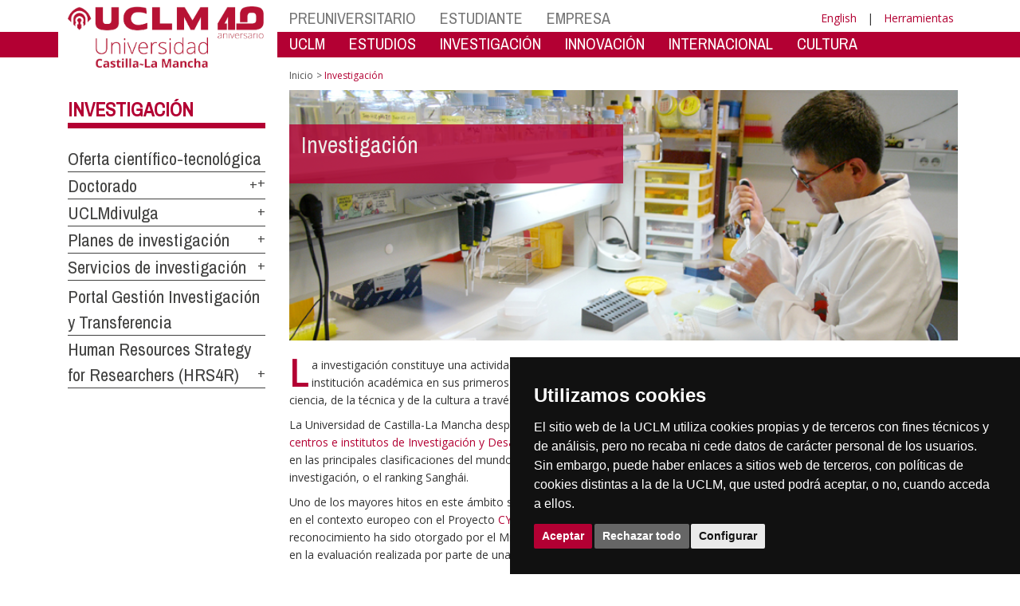

--- FILE ---
content_type: text/html; charset=utf-8
request_url: https://www.uclm.es/misiones/Investigacion
body_size: 147522
content:


<!DOCTYPE html>
<html xmlns="http://www.w3.org/1999/xhtml" xmlns:og="http://ogp.me/ns#" lang="es" xml:lang="es">
<head><meta http-equiv="Content-Type" content="text/html; charset=utf-8" /><meta http-equiv="x-ua-compatible" content="IE=edge" /><title>
	Investigación | UCLM
</title><meta content="IE=edge" http-equiv="X-UA-Compatible" /><meta content="width=device-width, initial-scale=1" name="viewport" /><meta content="Universidad de Castilla-La Mancha" name="author" /><meta content="Universidad de Castilla-La Mancha" name="dcterms.rightsHolder" /><meta name="google-site-verification" /><meta name="Copyright" /><meta name="viewport" content="width=device-width, initial-scale=1" /><meta http-equiv="Content-Type" content="text/html; charset=UTF-8" /><meta name="CODE_LANGUAGE" content="C#" /><meta name="vs_defaultClientScript" content="JavaScript" /><meta name="vs_targetSchema" content="http://schemas.microsoft.com/intellisense/ie5" />
	<link rel="canonical" href="https://www.uclm.es/misiones/Investigacion" />
    

    
    <meta property="og:url" content="http://www.uclm.es/misiones/investigacion" />
    <meta property="og:type" content="article" />
    <meta property="og:title" content="Investigación | UCLM" />
    <meta property="og:description" content="Investigación" />
    <meta property="og:image" content="http://www.uclm.es/-/media/Cabeceras-de-Pagina/INVESTIGACIN.ashx" />
    <meta property="og:site_name" content="Universidad de Castilla - La Mancha" /><meta name="twitter:card" content="summary" /><meta name="twitter:site" content="@uclm_es" />
    <meta name="twitter:title" content="Investigación | UCLM"/>
    <meta name="twitter:description" content="Investigación"/>
    <meta name="twitter:image" content="http://www.uclm.es/-/media/Cabeceras-de-Pagina/INVESTIGACIN.ashx"/>
    <meta name="twitter:url" content="http://www.uclm.es/misiones/investigacion"/>
	
    
    <link rel="shortcut icon" href="/images/favicon/favicon.ico" type="image/x-icon" /><link rel="apple-touch-icon" href="../layouts/images/favicon/apple-touch-icon.png" /><link rel="apple-touch-icon" sizes="57x57" href="/images/favicon/apple-touch-icon-57x57.png" /><link rel="apple-touch-icon" sizes="72x72" href="/images/favicon/apple-touch-icon-72x72.png" /><link rel="apple-touch-icon" sizes="76x76" href="/images/favicon/apple-touch-icon-76x76.png" /><link rel="apple-touch-icon" sizes="114x114" href="/images/favicon/apple-touch-icon-114x114.png" /><link rel="apple-touch-icon" sizes="120x120" href="/images/favicon/apple-touch-icon-120x120.png" /><link rel="apple-touch-icon" sizes="144x144" href="/images/favicon/apple-touch-icon-144x144.png" /><link rel="apple-touch-icon" sizes="152x152" href="/images/favicon/apple-touch-icon-152x152.png" /><link rel="apple-touch-icon" sizes="180x180" href="/images/favicon/apple-touch-icon-180x180.png" /><link href="https://fonts.googleapis.com/css?family=Archivo+Narrow|Open+Sans" rel="stylesheet" /><link href="/css/font-awesome.min.css" rel="stylesheet" /><link href="/css/bootstrap.min.css" rel="stylesheet" /><link href="/css/uclm-common.css" rel="stylesheet" type="text/css" media="all" /><link href="/css/uclm-header.css" rel="stylesheet" type="text/css" media="all" /><link href="/css/uclm-slider.css" rel="stylesheet" type="text/css" media="all" /><link href="/css/uclm-footer.css" rel="stylesheet" type="text/css" media="all" /><link href="/css/uclm-bottom-footer.css" rel="stylesheet" type="text/css" media="all" /><link href="/css/uclm-col-izda.css" rel="stylesheet" type="text/css" media="all" /><link href="/css/uclm-col-dcha.css" rel="stylesheet" type="text/css" media="all" />

    
    <script type="text/javascript" src="/js/jquery.min.js"></script>
    <script type="text/javascript" src="/js/bootstrap.min.js"></script>
    <script type="text/javascript" src="/js/functions.min.js"></script>
    <script type="text/javascript" src="/js/jquery.dotdotdot.min.js"></script>
    <script type="text/javascript" src="/js/uclm.js"></script>
    
    <script type="text/javascript" src="/js/cookie-consent.js" charset="UTF-8"></script>
    <script type="text/javascript" charset="UTF-8">
    document.addEventListener('DOMContentLoaded', function () {
    cookieconsent.run({"notice_banner_type":"simple",
                        "consent_type":"express",
                        "palette":"dark",
                        "language":"es",
                        "page_load_consent_levels":["strictly-necessary"],
                        "notice_banner_reject_button_hide":false,
                        "preferences_center_close_button_hide":false,
                        "page_refresh_confirmation_buttons":false,
                        "website_privacy_policy_url":"https://www.uclm.es/legal/informacion-legal/detalle-politica-cookies"});
    });
    </script>
    <script type="text/plain" cookie-consent="tracking">
		(function (i, s, o, g, r, a, m) {
			i['GoogleAnalyticsObject'] = r; i[r] = i[r] || function () {
				(i[r].q = i[r].q || []).push(arguments)
			}, i[r].l = 1 * new Date(); a = s.createElement(o),
			m = s.getElementsByTagName(o)[0]; a.async = 1; a.src = g; m.parentNode.insertBefore(a, m)
		})(window, document, 'script', 'https://www.google-analytics.com/analytics.js', 'ga');
		ga('create', 'UA-3584562-17', 'auto');
		ga('send', 'pageview');
    </script>
	<!-- Google tag (gtag.js) -->
    <script type="text/plain" cookie-consent="tracking">
        (function() {
            var script = document.createElement('script');
            script.async = true;
            script.src = "https://www.googletagmanager.com/gtag/js?id=G-M4QFNQ1DZR";
            document.head.appendChild(script);
        })();
    </script>
	<script type="text/plain" cookie-consent="tracking">
		window.dataLayer = window.dataLayer || [];
		function gtag(){dataLayer.push(arguments);}
		gtag('js', new Date());
		gtag('config', 'G-M4QFNQ1DZR');
	</script>
    <script type="text/plain" cookie-consent="tracking">
        (function(c,l,a,r,i,t,y){
            c[a]=c[a]||function(){(c[a].q=c[a].q||[]).push(arguments)};
            t=l.createElement(r);t.async=1;t.src="https://www.clarity.ms/tag/"+i;
            y=l.getElementsByTagName(r)[0];y.parentNode.insertBefore(t,y);
        })(window, document, "clarity", "script", "ba2ogagn3i");
    </script>
    <!-- Google Tag Manager -->
    <script type="text/plain" cookie-consent="tracking">
        (function(w,d,s,l,i){w[l]=w[l]||[];w[l].push({'gtm.start':new Date().getTime(),event:'gtm.js'});var f=d.getElementsByTagName(s)[0],j=d.createElement(s),dl=l!='dataLayer'?'&l='+l:'';
        j.async=true;j.src='https://www.googletagmanager.com/gtm.js?id='+i+dl;f.parentNode.insertBefore(j,f);})(window,document,'script','dataLayer','GTM-NNMH346');
    </script>
    <!-- End Google Tag Manager -->
	<script type="text/plain" cookie-consent="targeting">
		<!-- código a añadir cuando sea preciso -->
	</script>
    
</head>
<body>
    <!-- Google Tag Manager (noscript) -->
    <noscript><iframe src="https://www.googletagmanager.com/ns.html?id=GTM-NNMH346" height="0" width="0" style="display:none;visibility:hidden" title="NoScript"></iframe></noscript>
    <!-- End Google Tag Manager (noscript) -->
    <form method="post" action="/misiones/Investigacion" id="mainform">
<div class="aspNetHidden">
<input type="hidden" name="__VIEWSTATE" id="__VIEWSTATE" value="O6keskLNT/BgDyi6v5ORk3lKb+7tMAqFFFCFMmatDwMJ+pJ1UEAcPwblwmAaAEaUvl/Xmn/v15YBrZwg5+zGrD/kEJrVI8U0i7b/DOwMFhxShdk3BjYQ8U6Bw3bt+5Exph/g/Jxp+jHJPSNyAQfM6X8hSTBntMGfil1UYgrpaZzfq9YhNxAbi+b9h3w1qpRiiEpMSgcMtttzytLY+HrLwttLTdai3XM4lrVW9ZMfHhgG/1w05CfjUYQvd2uu3bvGy0SgY+MiBrKoDlZpY1xURVQy/[base64]/whiEjEsJc2YYTlmF8RZ2ED2s65W1yQ4+fQz5baP1Vhp97s2cd+oPmGJFb3Yv40s3JkroxE/EauQigeZIrNGwGO2/R3tUZ4PegbgtD7RCrkwd0CFAlEaSphC/B1PAhLdIKjhj1ZoteemT50+0854GKXlUq7oZNuEql2CThJQKF9v+kTf195+BSMMaGIytkY1tZNzHh2q+9CZJ6Z85Ojc6R+rSazfo+4U5UdaH4AN//Vtk0fp8wK9L7YEdWr5kygliGJZpAVFogo2jLAO/WS57KUmxAwJTqBN3+Lz3aA3nYmhv0JEFhgIhogVbe06BXT0MD6dNUMbrSnyGf1zKBanVSxVPMFn0dEIQR6wiOQ2krEQDMCXPfPVIE1uAUnX1MamsrtIHRkHipQJ1gx/z2uOUPs6fNKxxuzASLcWro3/Lluwddpo5RLLG28y6fGFqJFYRmrsT71QOaAOPsgG66f2960uLi3bEQcXAzR9S9rfVeYUhZfmA4ZJk7BPkPsVWlG7N332R5jzwPySfccmAGoTpZ0XOvJDONuqrQUKSjSCNRoyIJ7Q79ksr5y462W9ekQgnqs0QV4Darb5M4eBjjCeqBhDC01WvlHSiuZ9qjL17q/tAONt2v8VCWPH57OkgavjXQTbkL8nDsWADTPFS45ALVH2OHyWjbSHTLjcsLzPd9wwwF7OazjZQ6LukTNHHMx4EQBetFr6/kmZOzVuiFcCsvdbkrw3iNZNUiFF4RjvnMvWrEV+LgrbbOtoBH1+XiMC123Wy60S3ikVlDwxJv2oiukDxT22R3fLnqEGWy11J/QcSqQPEgHuSnuFcTQEPue/kI1jiLbm3m0Ozk9vgkbGTIem7rrnxCjlY3qCJUDP2DNyd+OX9FQ949l+ZUC12/1NxgUkxPg8+qk/JmbYH20FzQ6jtbXqw+QaV8worCs4RtIMNSul+7mktLoxxU8XPJCiApoCNVTeG3FihH793dbI8ouKUwx8qV91c+gKs7QL/e2u2MSRpVrO7Le5Kw6jWMtBNb2Z8JP1swWLH1pbvER7QHedMzt7xjd4VJcdjWoGFzUacufRZPBvdiFJ3m8WOyQxHc2IkeZyVDe+Auxo9chlfleex9D/pSe1LEOtfjMNtTl33x3fVqR7jJUtXEoYRnvLIWS89A1X5F6P6Mb8a8iU4kpaujGuTBWfYj7PJo0vnWVtdiWKA/nVWmRVYDNytkdpmP+iREazdKJktHq21btKmHQjQNeqFUPWpae7wBAnNAPOALeKfV2SqKJ7UudBC53+Il6ZMqaUb0/Yb4WifcvFom+SGbOtZx4wozemCFMw6ujZofnk3cfL2YRcr0XimHVKKOpMK5xMP0a4YXLDL4Dz7vMmD9LSvf2MAWqEAS0rcjrRqWKLTwaxlP67EHq3x7quHHH9bJfMUINMJmVtBtGQqpCW4X/WNw+hAIms2IHLU8TiR1V4PuWK2I1mICsIdW4GHn9l2GCstdfAjpEkEQDRjGgNi7sLDBRPqeVX3tABJ0bZB81iLKOk8gMc5XzdX5LR/ISw86N8/[base64]/34jpQuomlTPQqKpRHEWds7tTBljjMfOOacc7bB5EdYsji3q4IlmHzxK8465rT5LtHruHd2+vyL7cLnTvbkP0PMev3NzGrBttV3Sn2BCbyxvLbcWX/WFmnE+ZxVsc+iqESLc7KToc8Y2K6eup0tuo2C5/doetLjiDGMl9nR86vgaCeXi297qZT2GYawAvBO2dGFUlpZru1LcJ4tBZkgeEMcVAg4VtpqBWG6BiEA0AHTTsfLh9QOHBpTKHzAE8UaTCucj3/Re0qqC6xF5Qwh+EtiQz/QULcFirL5m1C3ZxUvGpMuLoHzIWt06MY+2MZP9U+Zv1I6rN8t8VV3j17RhqJFzw9w34sO49d/[base64]/ba15NqWy8GJLMlbOjH0bSA+Jg53ApV0frv18aHImGtRo3PIonSNP5CGl2ZRXCSg4sqA0pTGmwMFpP+C6zMjr7J1tOc3rRPkg57WxFyQtXYsLtQpxrovvBhe8kF7XU6J3g3Bz21ychF8MBOOg+eZbzxjBgdMy57/fqw9OuMdthLrKLQnfdKoo9U7KJ0DOuOZxy3tjISsKUC0VGX8I1cROY9PmTxa7JLHyGlQoCJccA91PLWWJIqXy02KgsScO6lF6trzHMiE7E/Ry8R22jMRiNjsi6fSrtdc2BxHbGSNFuuC45HCWufGijvMYiWl2g0E43i6BiQ8+bOhBnnqnufEqqfn9/I4pwlKAEPQ7uTs8RyprWGAy5vJ/AdsO1f6sHyP1IQXCEvrHg5vfrKnZRB4w1itdoXMw7Uz3LqISOziuKAZcvMc7AwEiQBfiOfG8MmSqPBqSP7jt+xRF9R5Jk2zDfMKvaCYe5M2WHdWA0tRaKhrpO36f0zfhrixz1NJpCJsDLlFpSRZIfYp1BB6BVpM/MI++AtH2UGCklxDi/[base64]/fV7GfDBepapYxauO+P3jvlwTWr7LaIE/8ebW0fxfmIbtwYNqhwNyovHh7nUSkXJRbtzraqvvV6oVRPkXmZC6Yx3ZLzwjPgl/YspHlJGiWqVHwKqA2NITtVouybejYbH5vMr/iF7FTKxGCIbLWW/6gDvIS/sLwvMwD+JvsWb5javEvxsEUg+d008oF7QVrczYkv4PMl3PqD4JXiCid7Jk4rbkk8pFARcOIVf0TLvLRQNl2OEU1xgjUOwnBdvuQSOp8S5RjT7Xrq2dXc9rm5MpEky0km0+F3VWP1MktX45J483983MufqorFmhj66DG8ieq/TabxRC+Bla++zg11V1Rwx0tLBgW+V08Gbe20HD8I+kcd7ilzY+OxLNyZZpjk463QNTG6jSEK3Pv10DiZT7NstnORKoxNZDuhjlx5/QKb8lXl1N3z4OLBJp3jrTku83xSmaCsakwIi8ckeaDsk4RlwsO1KuWGVdTXf4L4EnSlEihQa0i2VuYWjxyxfV7n+3y0v3sEPWI84kFQZjjD+qXxyXDtJOgppQHNz7EFPJ20/k2kV3pL5yhMBjRTrIlBf1GXLethB47z/Lhea/idJC2FbG72cmUkfV7UKv3/[base64]/xUFAD0CR4zTrO94DfS0Smo8J84hETlA9vKEFa3W/0Ptd+PT/AWlpvDex+x38itcMe7kC5XkfMdRsGXFquysXFzr6KL7hwpImqpZrDWzKQYmbRZtOqhXLRDM6hwB7E7dcGYiQhYgsLvxCbwf5n0tVi5M0qReA/+5rMrVJX3MsLqoGrnBVQTj6fS8kOPetK5HKHVAQuAlzthegH2/Iv83c7JT/IXLhX8/[base64]/63SufnDiLUzSWEm91ZRuutFpOVektFKc5SvflRipgEa6LbD5tngjloloRFQVR33uOW/XqZ6TZ3zsdq1qld2Upy6v92cYwD6DkhPJQYhxAVzVEbM+1Hr4gOhBcGCLsw02Xcza6ufkuEap51buKEQv6kPu4B+7gfbJ4hG8KVsei5ibqnyEkNRyKpog/RJz5TN8No86Z/Vr6k4G6g1gjVbs8nNzBnXioaCsXQcIO1fAd+JBmXmZ0nFAn+PQcNB5OGA9PqPM+Xb/r2NBjElPYXIxHyu2vX6FsE/7u8OGnlGZBjjakbcE5Qt+7UmH4inavn8Z0a89P089x72CTQpiypbNqOhhD4qTiQcpNpkBtWN8sa3YVL/jLyUVJqTP7QsFHcvQjIrw7otEUfjFbdDlWze+z+n9/XqQWIKPEwkYN4kW/ykDIdalwp53WpgLvyBiS52zKWlDHXFHEYlT3JncTYYzmWd6ryRphFJAdmZfciyyL2eZbtVs/cuEwoGynkmn7x873i+sgi2Ggy1exUWYLC/OyMUdOR9h77UYBVdUJYExQfjUvWJaO9G6TGl47pWm8G9H+NhQ0uED1z1ggL6myqybERhE9WnNenDFgTWBJaWRFm04GY2A6BK4qzDKLdY5RgkrSEz/KwjuoECTT5sNFJlulexf4IsLYB0WaCbBxBsxf8MfVj2U/a4ZmQruZPs0Egs4r9ZwrvRYfQZxEU7V44Xuoj51JfdAC5ZeWEpwo3HFWEd0GmIDTlzjCOY238xN36vMGGHSCe5tOoF0XbDOqhOyjjGGnC8ZACGQKfeJfwQnFnF6snXrHDy7xKdT76VUbTsmnf2V7MpUZtWE0p1LuHApmUaCDGA5WZnFrHzTtFPU63q/[base64]/[base64]/Ct5dkp0rWPS2c0N0KoOGpKdH/eoomMbBaTgPxvuph/ZNsaduP37hJ0w/[base64]/NldjttQQNiZ9vwFBw2JQUbH8ATkgZAXVN839YIxRuPG+M0W+AcupFAXI8iOoiBPfNuqJ2juafHfzVx+uxQXdNQMRduCBGG/dhqonuSI9wgl1QC/W0ZVxAD6avebnTnZ9HDHii6/LWx9ijCoRBun9s257FVWLd+HBdRM8ypE7wLYISgxYkaWgVNxh8OO3v2da6QhDIBsW++G/3k8lvpuDihO5pbeLh6kTLXGp4OW01DJg+hTGny+Tp/KfqVZs//jn3qObFMRfZX1S64llTLRPcxLPUx9VX7CS23Sca2ZpRZzi9I8iH1Vm4wSsc0+PRf2IrC7z/Ggb31DvB/+jX0FkYBnWxyj8zLXvQohBCU5rzB7+MwI5NnczyiMwPJwuBGAV6Ca6QkoNwt4PoTFz5D0BvdYq4wKj/++6lk0ACmk2OAolPAUuD0BNe3SQBPrehjoUkgil8vv1Sfgixm1OOpiDMvhoP/9l2v7S6cx80mCG9GHJgk36WSPvhkXKUJ6NaFd5Bt8AFqXEKqQpRwActb8VbN7Yn0mOwpOEYML35ng4OoEKjHkqa7Xt5BWhDzNpeucRrGw/Dg2ztcMTlNI07Xo1wxtwVIHUzlGIAwqTow6ymvT0nYjks0H3SsVhVMzo/WXW1oE0vsFR51XQXjKr6FKPtNmupiJKD2CWztpNHOt9n7ufQHxFQaoAYWinfiCrUzGgQywzUMryunasdVmslwt2VfsWK5wxNpT+YI+vyQ8eaclAPsaQu1jh58OKwBK4Hzhe55/gke7m65NcJvz+mFlSGsnnKHz/fGuoGewI46alkX8s5E9Y/2gUXneb3HZsmHexQw8hymmt80snu3ikkKbIj3i+ASJl7iz8wJ1vPlpF5fqR1RuUqSY8EEGeuVS0KRilreATSXVFqG1ti2CbpkX26Rc3Lz4T0Bs0zZvdW1zxKI7ta7fRbinSp6gh/YAFJD/Xjv4SBjiM14K7885GhZpq10YuIkX1T3ftxPXYUA0qPxkFhgQ1EMNlGQOhV0DoLMDZJ0iJgiVJcnKhW0H4Jx8IAvS9V+oBFMybiF/TPC+PiD1q/U/uKSEAhDX9s+4Y6pS1azPJkmq5wGMWLKtN9ADligFxzUGMuhR5Ph+A+F5OpfE2ft3m54eNdv4RaRZ2bwy6wnMrW9N4fVe1qfkEhQZlKxDsYcVc6DI6W9hE1jE93/pLR5Yddzq28esYXfov5HISbJHNe/JVaWApzfbmgQpkZAm66r38vYlEmj19QdmkEDeG0x6iS/[base64]/bsUJ7+VeJ9LuoaSyM0QdKSueAe6qsE46Pm2/LQ96ucQnv/bDg7DO+hxWa3pfHwRBVnZGZgY9Le2RCjBx23GeWVBlPSLNntE4V8vK+qt5n/fQnH8n2jnwggAolnq2pNJJDzDAxvBq5gWyf9R7wRwOikt1paAGsC5rwF6PZN0Tg7Tn2+1UlzmHpc97/qLlbbjVpyZBEijJx6RAG0UZh1ky29oaIFtjswsjkEPM5mtRg12E9Pjs9BzHshcToFKa1aTIgFufYqtbb4MbWAP1ZMbP9ySqssGyHuYGwZzwcxSvOXheCwn7tKLh+StQ0me6aclnKj+pYHJKnjQiLac/f3AErdDN69AjyxpT4rpw71C8HY7HFClV2ZIKHbJ9tVzSiVaG5Y51wBIY72kWnvV2fxVd4R2GFK+XEySSAqMBkZG7YYeEGNZC9ccB00/E1Oe7sVk0mVI48rooxUY9/pWf7yPR3wJQZQDMh8JesRQ+Vu77y5MzGU0y38QD4l9tYHbcYmxmzmjGTMPOV1cegXR8H9b6WgDhvksSYcLrDcJv/jx9/Z0KlbLKyiWhsV41KbwicF2ZTkBX8hKi7YIyDRiPoqB/ZnM/Pn29f3YhVsPj03xFkOM7P1/kcVADe+r0CjqLTvvFMrysDsF2jvai7sBUlp35kYmGdvzwHn6SXz+pJ/Bjeur6/teLfIIKxe3bYeOeFIkeLXeqvM/VF4w6Ls2ZMIeGLQJt8enr1XKNjY4EzDa5Xfuonsxi9a7R/7GqTFUHVwQ31rw9NA9telX7Hx+IIGSOa6GE4DuZ/7Re34cebmJn147PzGBOwVUu6I1XkT45Pv78doxL7ECumhp0Hh+Bj2GJ4LhWEgUMgmSRynePagphCfcq6erlqqPZyP6y27eZTpcLjdGtTxyX5LisqSWgKrptt9RmcPArSLqqAZ7WfUZOkg1p1AXJ/9lpVYiiWZ8ToZMI/rQx62KyTaErh8QGdnOFZSdQgNEL1L1GlljwYcwT+yK4qvzmy3wJm0p0UB89XGOUOttuXDS3kmjYBmW1sakPT5g5J2TCTIldySyJ+eywyTWSwFJqmlp/DFtsOQ+8TAIzkujZAuoI2Rh7UifQeJbmYw+k9l418d8aEFN/MjYKZl6ev3feaXdXEFvwDI98nTRN+YGx51Zf72N8XWAUocNvd7A0cMejXnOKZvsfEuRIpaTnqprv/w62lBgWMZnte2cIFiE3M15xCBV7kiN0Fb0kPG3T0OpZ5uo6N0pmdt14LgVDFKdpdp9jdNm3E/XRGxSH0TA55QnYjtKH42n5C7z65uYtMg61x4geHmRyoYhThSp70fWnjF9zUefLGnRSITOXaF5ZGMX7QHJ74ROCQzhbQ6NA/r5uHWdJI/ke9b8CiTCpQolseZjvG4mmdV86y/Q4hEJP7WQSgtKGI1fVqGGRMo3MhcXInBROT+Q3dyHzpR19dLuM5NOKr8Dry7vEQ1lAWosl3BlPvRQqnzW+4p8URM//[base64]/3ctBUqwQTNcy0Qt2Glw9wuOAfRVtTqszxNqWxhhR5RPswNkdy2SwkNsfr+HTDusTSAnVMrrslyWyS7tVvHY43IS0NgKmds6162Gk3MQVmJPq71nkvSTWkIfff2qtj90cOH3jm4ixIH3aYX0OuN3QsvIx/GCLtuGfTEH02l8Ng5WLGKDqA7nxMx2f+f8il+Z1v+JlNl32lhOQmPKe8vsWOw+CG40RQTqSvYazuk9//+8fK/L1KUtFLOA5g1c4FcIL7UFBG5NOUrcvg1qnC8I3oUX3ka6NJJ3l52riDNcGLKUjyfA0HOeqTt9x0WgJc5QxVUX9hyBy8odmqYkAv1oH/1xZhSRKxw/WU1Duvrpk4UT2/wycx2N7forVlu5BcIk6UqT+F5ZCo7o1Yxi8ntNGzPSKViX0mfvbRiEK9sAPrdad7kMRxbQ2ER6r99HjNB5bYLiq5paQKvEDEPA9R2aKOScel5+yQo8hTVcM+2uZu3MnhcXyy9Wya2omBh5m58Y3xxOe2A9yungAqNM6fQX5qzXxPii6DcMKP/pCIK1kVV267WgiMQyOUxsZjbnTxL0DpOjLx+ULFVZtU/tfHHJO6m8L3iuIsHi1WuiY4J7TNochdtz+k/1WgXQICrxZicvc6Sd5NNxQpNhEQHf22xOB6+jt+dnIEYhVQX/1f5+pxx0L3wMQ236L6KB/qutKqsZoHqLvsiE9ucsLqlSyB0TUxgh2XHAnWGSkYwBsCzVtMoemqJ/aFIithvnJBA6KiOyavIeHHkRGsSHNtfxhcbj8j0G9ngdObaU4lf2cFCKpAAcXd+c3rg/LFcqwKgQDhdb1/[base64]/peZbByjep1SWFlHAkWzwXQjpNnknfLwJnjV8o6wKgzrevYgH81uYbYCQUy89TKtA7wnyKPyZB/LCjiJVFGDlAYSaIasnEPPTp4xWsJk4/RXN+k1uRxS93usbD+7Vy5LghE8B4TAeyf+OMSIKFg5pMtAcz/CIYioQh8MTgFr6/Uwauh4a+0BhBld7I4Tl3NsZo1OFxRHXSrPL90/5mEzc7rlY6bQGUJxZeHD6glrlLzZqAMQEzuKgWq4ywYjVNmd6gU/5ChVzyaUuzgBMdrBX7KtXpc8AVMk83NykYu19nTp3nXO0OT6Uox/GhhCmgEmAQ+3S2th/9QG8NZIUCq/Bflr1vunMAYZyOvGNwwrg3oYDhb1TkTWyXPW3MZ87zVSNlfe8x+a6UVswi1hIBBf80lXUWd9aut1hi90W8d3ubmD/xJ9tuPGlHlQUO9p1HF6/sQ0/1QmY4mqvrMWbG8djYCG2uSa3H0T2M+nvacGyOn4IyeaGwNSZoWIX4X2/PGt3xV7QGWaNb02cb5O1lnuU9qP86f0yRXxu2kTXzcgUrCVsNq1CTpEoL6SvrDUQN7RZKynhWWKM01OnxMZZQXVym4PtgP9Fy469sx9NW+KYdMTJmiYTTK9nm8cGh/FAA+jV0hmTEOqKoz8vwEvOqT2kiXwpBiQO1gtwlpUVyPUMJHt6KHkKCXKGo7uLHMNR7NiI+S3cs4W6g2qkpbSPm5WFvtNw2FpY4bzXBBb4O8UDebXqKEQWa6A4SvUd7NZVG48O8VrZh/ZWhfgia8qNRn03ysNVGvI9tPlxDwtAgdwo1XSyo/pYLXmLRauBF3qCn5B9s+I+WoxB6HxlS8c3XpZaCPhoMjWfV3e6lF0sgWANxGkaEA22xOLz9IImUewhEAUXjLuFtXKTyCOHo9K0LqY+PDZCYAHPpSQszDp/[base64]/ZQKVFkF6S9zQQ3+QHmkuIPhxAc7IgdrEkiXUAOsnimuhnA5yJ77SQRcOgflxoXj45ZT8RQSwJb9UHzrjW9veK+sI6XrDM3K+3jNVpFK4srVcKXaE/udRKpnCJojyMRO+YD6xSVKIgiVpZKg08zTt3T/dNu0ElARFwzNtylUT9YZ75C3BWViX/wG09RlF6pkKVbb3LzVxE6qBQ7THvaAiq+G0qO+NWXGKCx8cGkWV30AXlME8735SPNIbXuESTXIBs9BWBSyoEZAlSHiqZ20BRyoTKpEZz1GNX0XCelLylgNbabeigUTDuTCWeYc+els88g58oks3x65Bbi+ZvzK51a7tu4Y/OnZFb1w5yQbQ/uLSXofEzBXAdx39cETrDfEs2zOcwAeE51ulis4oBWiYC5y9KWY44G0H9fgw1fdoadhJBByErbrf5gfzHJt7UvdKSpry1oePqGTnJVgW4J9aFI5PDnyROv0A3AyNA/vfOSgtrV6U7tXG2V4fudhZjQJuGzAsnLvBFQjI36AzpW1eyBaF+dhEy21+db6tQBopV6mZ6VF6TDVyBdYEfU46CVvhy3gVo48FTdhwfHYoqGx3r4vNw00izwUh+A3GE8kc6dAfzQgMwRpy+1cuEnvIeiYjVPQcuSg7tPPyJPkOaEyiZX0/Pj7PE3bmHzkKHNDbjpccgGfgmHEHpgGXrfNOaIDa7QsiA4lhDHAfoI7DCWzCUEVRPWraann3eOCwcx7/56b93N4FaxJTuRG/[base64]/scLVZbgoM2B6ndhHp73KK3uMAwIr0XYa5Xd8JBTOKs+M/aXXi3fSqVPB4vjb5BDUNvb/DBrmfSsY3As9rgfqE9zR72YBmYxmU6uKHZoHJONOO/2DL+6MgFI9wHHr20Mj3kf3VJ36JGdax54sSNHaMgADdUYszxDWkNQIqloKobC2Wefuct2tSvUfBjmHdXbzwxEHAaD4zMKQLpOkrhaFQqCtzjYLoL4OKfJ+wnmNa7yV6ZXEXLGd42taLiL3PcbkueKlveTS/Da1XMvyHcYn6hWCOOiaJ16hBKeRpe9c02abnwPbbvfNKfxWM4h2BhEBGtGIKqPwSLpEA1AeA5Ya4Hrf1J43BpDmdAFry1R1UHVtjCEFhpWPUFSAES6aNaDDy1Q1ubKp4yEeAhqPgyyFBV8LWd/mL1le9jMPO76tLpP1JhTtyYqQEVFGX6DytdrnsEUMDDfeIEWQguGkf8LkJMPmVA85nFQXAEaB04+/kY8ZLUnfqIEIx7xleFzEK/KJ9wX6mq4SihW+jD4ekkjZ5K9TzSZyxwhm+Di8WbA7vdd+ejHP04M50Huf2ie/b0t7ZOJws6G2tsp+Wgyc36eIOVQxryWyBBAnllp5YLhHqVoEND47NFLdCNfrdfiXwSBg1wfOfJeyR7N3vf+4zK5ROIlYkR3ebRRU+MmeeZjrGIVJ6U3TDg7hUveU3DC2N5f/jY0crmMKwma7+/rmsLR8mgN6w7RdzFabVJOwbwGNJpWFgisJ/9ttI476YTDXbr7TMvRNnYZ2UopSAxSQb9vKsQb/sx0iid5yDg/oI8VnlAzYQlOavWCzvpyL1E4VR/i6MtFCwT3qp+njfhLntN+m1ygNh4BPCLuRcy1ghfNO7jXqMF/98WYdiZI0QQai/[base64]/93BvBLUvQWb/k9upulMi9RtQuNQMYo9BvZPfPgxaxm2UcmFCyA0unPj3t0U+3xCE0ERE4cTUdPOPg1gelHcFtLc0B41wNBaHbPMUPy9n8fnRxVFWUf5J/VQnpRzcCobV0K244tsNNrl87vgjpHYntluovu6kowhfBXyrFe+/ZsYCrXhR41xOFQETy2He9tXLd98fF50G9Hy9/3WfVNKqQqeM7tFpP3qfBqClModtWvWh6kEfNPBEtSQLM9pS9cYaT57xzSP42MRGf+VJr2Bh2VKsGcyYToNIL3wuR3m4VHq3qJvLYG7xphFvjQZI+MjT03k2EHwcEzxy1H94JHPEJLgWpr9PmmA6OpuLcHnCEUYaoFW1dxLWOi25K070uDW/+Nsb6JIT8Gx+c9R6nEDMg28cjIa4ja52W/2z5YwxZCjHngQUAnm9FEjkn8dAYGF4DY9WpvWeUHhAM0HHDjGWFP8+bub5DG14qQ9FcXMZLbjghsjBj5yM74oyBX2oMKIlWmYg4XHJf/27fUlRofHkSUNY5U+zh+39C/zhXoJzB+Qd10492KzLp4El1IpYfkCUTqmoSJ/wbYi6cohaYwfbDQvCJJKB7ZRz6C3NRrw9X04Y2O8IKBlFb9R9Nf1F8Ue9qyNtBqaScWhDoR0KMddSxfeOIhTCnP+8GsYPglvJlb0aZV5V+IzfDnNnGRI8rz8tBgBE0e97/Rz9h6PAaeEMMipetoupol0yVNtgsKMXL/o5tMSrd264z2T3Y3lngRGYDYDWhQAvd6ZzE3rcm8HzZhJnVJ72hrYj4vGAmw1nuOW8/s0tLYjWP6rJBtQFVQ5p3FSCXNu6bc+SKSwdXP1BevHfSQhPmJdcnkWJ6O6uVDHYQU2jm0YKtJSDpyXgEIFXpTgnJLETfoc9gMxfr9f19pOggqO8PAvw9jz3NRcWXLpXGGUrQOGdnAtzMMdIpKP7if10f3n/dGXXtLewEYeOlJB/Ydth31ieb7Ae2SfTGJfviGGlAS43H2fkMEMHFXeHuyF+UpyJfY6VyWfkpZueEt+AtPrcNAVlqA6ztiuAD7OFoM0K7BiFlpKO5EPI6+hj/X0rHgfbWv6djcOm5Z9mJV252D1EXriPw0NNQUX44LEODpzukXRWHPJki1jSecoUQ42l72JMj05MUPLhGV3XdKt4ncW3Jpu3JP+kjdrOsrcOrTFKxW1MinJuEe3ozDSKkVPidIdX8v4xKfqRN1LEi2UhOHdktEVtzQwbKEoT6Zpe4EKJ+wZ+/hqjWOd5KbsYcW1IVUEuxTH7N6OnYjl6+aF0EmNZnoiMW+R/Cp2KfTjCez06NKsuNKzORPF3xa7t0F4I1HD1LBAe7WwTQuivO+Rv2fkF/5xxWxsX2KtZ9xteHPneqrEiwrPy5gA4pr+3b2xREFIPnOnjt4xpk7ttqdC939vEoBSW0B4ek+YSVOFL9dl7H6EF/PNDHg7a2gCQH4m8JuOY98sfOmIXE5ihkIAKDBukDzHtKco7c+PsjKGivOlTh+Zvv+FwUIxGz5QkPN9Hw7Xg6GK4dcNf083Z1xBZHYsJJTopOTj7v/rzKsuP9rwPFrxCAPrZZlhKu/uxB6FNBGIhjyQQ123uvXGG8ROwYZeeSraiwzxjY7Lpt6T8QCb+GuoP/lyfEVrcKIuTkuRXYegngzWr8nzZe+ZsxOAtmPu6abm0OYneM6kvWmsou423DEI3SwPAPlcarU08jcpjDlsOGWyrc/PzPUhznM6clBQxI0A+HHX1EB4rUBW4A2wo/UoTT8zfSPvKsBus2zQevuMmZEeiK4BEj1IVWsw6Y+28A8xBAh82WyFuoy9nN25GDzSc2mnbEPQobQD0fc6j4B3phVztwU3CttEqhzw+HrqUSetz1ulrYIGDrG/2nhMdI9vE7v8OEWRYq7m4+3mOPq6KF4Sgefk/JH19yllbefDn4yIJgeC21XoKipU36DAAKUsJfEPfE1XZcM2Eg/AuTefjH/6CP6driaKyLzi4i/6flZw/4vxp7doyM3d5fUNXrVpqv8KvfZIMI0D/cdwItaX2PKNKtJinbSMvM7EP8bcseRT1VyTVi0nLW9rbwzHosNZYecXdgeiskvNatzYDLwB2W/KoMrQrr98nVdotZTtGDYePtFPN83EIQza4jkma9W84guQgIrhdgGmrlSJUNccn4BPvSOxQu+Xdl47322SVqmMSABw6sazUAgHeNFIfhJ2kYDKLTM8wJRdJUCR5s8Si8GVGh4hhEnKo3JjUJ4nGjCQQ78Sfgsq6IadS/[base64]/Ek/r+QaehzOpOtqHB1Ll+RLKKiBrMzF2uAZcJu3JMt90qfWRCR7bpBndow/8rUL6Y36NbgZJ4mvxdmkT9Z9kXzPrIVVuLf0nZ8PYbkG/Gyuw96LeKVOybwuarH/t3Jk1r6cfwwn/SqQLFpy/h9iZ/ibzDMs8Zep2eYs5L3XkNaLqjD9/[base64]/tD+u4e3pENkaWMhGNl/[base64]/4PIkPp/h2tjLwSjHxZPWTepBp0B6aYspKiJZpHFUMp4k9lC1Vj6y9XuMzobfsYS610h9RM2nfgPvm+Oeu9/EfZiqfDC0Gk3c5f+epQNzl9aQeqVreKWreNJoe/nn8lWPkPj3npL5dk5ESjSb9yWD6j/iKB8vcdVDz6j4+Hu6vnwokfgIwdu4EnAwAJKiQYzlX1qXLy5gkWz5djS8JCffNukBuaTyjxemjM3+hj1Dcx+9mk9IDvI0JYewRcBha/1KqbzM/KwcyFEZC1SDSt2axSmmp0ATd/JO0W4glYOYb8rAe/7LS9ImS7JR7TAGH0V1pnwXS27uaFH7glrRA1dH5ChFASbRtQJVj/FQGluCba0SAgLLHJCHE6MH4eUXCVc5hMDole/Vbul6SysdEgDH9XsHAC881pDxavJzs1dbcXnIqHKqLjkF4hV1fAKAjIgLR8dvNr7R9d4iBHSXlRBC8RQpZ+RXundeTao6I2ruhiP8J+RF+UvpFXoNgrUErVey/vDzKDWih/mTw18jgNjX0yxjI3L41liWpNvgK0AIDj3bdR8kTq5DWQklwQsu0UaIWkhl+jOeu+l6m7iu8TnVB36Gh2BR4/MhZleQh7nSwCgnbMDqDBFOkmzUYj1S3ATp2rGlWJzqVWRwheGdSmfyvkpnlC7vrcUTBtgRzHSq6zjn661AkP3VBcFf9kMLAoqAI7aIpFS2I6BWVoFeYgNjNjqxcL0sGGaO/i0eeqxOf0ul3Zd/KZjPbds6MNxMAjdpF6mu8P5lnNARiszX4nGNFvppX+xcDsW6NfenYJZuZu9og0sZRzd7PdBeW2y7cm8cxRgDUWHfNR7yjUf/ks4WYRWoEjs87ELef+yxHRGH/y8rx/8bxlE/vSgyPjfG6QkuNSnPZscnqHPsKEmAbE8chJg18gH41/KqIAlV8T9nZtZrhZr6jBCvu2gOk8HKSB1F4WN8yy7psrI5Nudbqbh0IUBQu6/EEXTrFCbZJaSdjMn4pk+SG4f1TgE3CL8LiMC0wZB3dztgAkT7PnvfwwVFxK9wgFcIpWBOD4kcRaY+97cbY3mYgTHlSqmIdKlf2DcHKTMY2wf4wlCH5SevIBvg86zcPwRd0kcDGSWGzDa9NRdlbf8uYGOeYirI9Rgo5QhaXyyYAyCieM0yHpX/NO8nmbR0Gk++h+ggO9MnIvJblVeqUYml0ohDPYHTq31Cy2WJIS5+trL/9UOH5woNbAPB13Qp3sAecmKXXnwBMUbw5JrKHf0WNjaCexWCB1RBGv00QUEnkJWFZybbcRvR4rWUwGanFfin0E9PvnvDweootULPjlZbuIEzIO6OueXXg41A0AtFwqDpZaatQi+B6LDVA+hmuZgXPXyiG3soBtern8EDpWNELqg/LLvRTbd1nsGThGijH22X3u8Ic4OPgpzyL3N249zAHOSvezmko0/Hho0Kp9Pv7jHYIQJ8o2OFRxzy2mybPHIgb14L/[base64]/ukq/PVA279/53AYUfR/LrI/HttGmnICGcm0j/ZaTq9gHfWp3ohSbG+Ms/gEroopCLS2DVfVV8w1p2AdQ/hENFM61i50fYEMhIdZX+XpEFJuMbnpqQqPTPxysAXhF3L2Q4v/37s45EzW8NyhTsvTuysNslaF70kD6TjXHJUzZXCMG6HXHUk8lhzc/IJUsJg9qUrwc7WmHA+nhb9vSO7zd2G8NUuKes+rwymBuM67DQmzzJ65Rp2+mBwpPUdmElSEiwZwGP+QSkqPlEFPW4BkzVTB9Vxh9pnj3KjIGVotWu37X86ZXBM2yw+yPVSecUEoog6rYDc4h5z2wWAoSPY1TXXJehnioS9j46EN0t0nDzCyW70n9k1nI/zj0td4J1Tum7F1fjmU3/9v05B44C07a2Swnd27QkKINKNFoLK9eFfinlvOHMhgc1EamEBeYEzh7NsEMOqTRg17XrEkxjLohjq6cFPi/ED42hKD0Ui9krQwKrDppctT17lPtzvQCm7CdIYnMPO8OWhXhYT/rTxV2/NEHuUYBatJ5t1sQZRGO6oPjKLXV7DsGLrprgb2f5oeUaM4Tu0EYq37QdSlIcexoGyWYf6eGJCIBB+BrxP5Ma1osz+EZ5OGhNl54jeRk1wD9JXG/qVp2ylLpedelrbIhMBvJzzRPiGMkePyOrQ1WbZDfft3MarWvUoWlqfURUQa+kgXxIOnOS9iHIsTrlDbK/Wa3K3Gr4o8mCZEZ8SgxnNfBnFz67wduV+c3S8jnrO9K0MO9NF5RN92V8+cbDoPs2WCMa9Zg8SqlbjUnErzVlVacY0S+u+DEEgYqY6o32ao2cyrw6/FDAKr76YI7Y1nx3MYzAtlEFJgBjxM8vUKzRwQldWa9hb3sVa6FJRxWFHTFdQREzRHaGveknNBXmSL90Dys8wHFzxKbD/bsMOmELKU5lAtRNUYeVIWB9pPKHxtSlyXR8LcheQ2p8HMW4zYMc/BdnBESVX7Rqk7Uo6X3T+Y7zxCef4ih4Zb6KlXnhEjbSK/UHBP6P60RrshTFW3lGTwH06K9We46Ol4V6rw6pedoW5WO8QlcypGni7lTnpapPI5sDuiXxF6HCd777/1Xyya1jB8kFZZaoJft9DeGR2268PJthHQH9LexDjYNq99phmUXAt0a/HkPguc4CSwRfymIhYQJZwGn4iFRPspkhC2EUnGvN96PhfGCp1caNG3UYPUQhJQu/AcxbxibPQoY6T0KWUlRu2CMA3JVd0GX4HMz6tQU7g9V6OtoqliFlqAHPiiE4mVTSeqQnCVaGeLVRfQKxw8v6wHlFGaldMsFUuHDKlhxhXKRahL89J9CGX5YOZmv2Aue77vOvA+YKSY9T7bHAbso7AEF4LGKd2wJKv5ZKLQyyCSB/vTsTpEoBdl8sDcQbWg+Y4b8++2xjKBuLQorIzWRLNbxaDC54BsnWoifbG/qWKKsMZPMgojeBwRRdnaRTjhYRxL0l17zI3x71Y57zb596m45DAh1TDcPm3vlBh5nvfW/F6ltyyZd00Udbb8pwP3Z/W6l7K9uFvewqpouKdW7CG90+BEpwvR/eU1QU5muGkzKjEIgmfwS/n/Dg25EnuuDdDy+78T4unQbENIOP4Ga2PXuKdsLr3kdh1DnelHaqln5srrv289qu3a0Hm+KYkyco5gklptaB4eWbtO5A1BzODlimB5rj6YVgZ7jt/uhu6XlIugUJYO3zdUDnWTWLOWAcGtB7stmBVwCR0CO71vlLGgbz8vPvvFzUX8BcSNrujT1AQ1Sf0Mc2/vZcDVZDF6urKmm7/JXMimBoeENFJ1gqaL+PEAibAz8NhA+Eo0/0Yf6aJjTYMqOufxpqmr+I3G7MaYwhDzjAB0he5x7epMJU6eYQLdnT2kiNcNd1xmtnVrH0VY6j6BPZufUgKtfyD/RRs8FtO1lBWe0BPFluqDpDkuW+vdjYL6rbQnVAG7/zxW5bLbAX+tGZk6tQsMdMN3+9IlpVsTLlED+n+uBBXP6zb6vdxCV/RcyZJybsw/zh0+ePUIrCAZFLgPiacgXUqydSQHct0m5ur8xadJFxAsDbJ36zEo6I8AR1JZ3+VaFvsbW2MWzjwNXK4oLLMLitZw9QJEdZO/Lusng4XlH73Of0GOKWL4gs73s/2wQ04ismn6zzgZHAHeUgnlYrYcSJ8XCQGu2NPl/Bh+RAiJJXS4dkB0FZHsMlHdQF77//FAn4tqbLElhmysi4nC40nXQpwKVNGl8PzBbsImXCG3iiekY5kl/QPBfhkL+1ROhvjp4OSYnsv6AE7S0MEu87X1TuIV2pdUpZycuINq2BBHyYtOEI8VH00gImPvdoRz57Zv3DMSSAewqLAxHjtbqZ22njvahVaLJeyM5DFMb03E+piVqcAkurUCmByKAaCJjq3seBkNMm0AyIBTBF30cT7EW7qc0oG8hA0yOvSEJonTmcoI8ebo/9vqNeeIjin9vzItuJ655m2xo0rSuNpzydYAJVPC4WnS6xHoDjaiNFpCEQrZU8ayHMofVqD80soM2dKYGk6TzqkqH4DVX9VY7oeuzPvGnutYGlCJczBuKUJ3x4uviIZVM6nZl1Xbb8yU7BI/2jDDZDKfiz5ybc8bT5C9+BOw9SkfvwTxKjbRwkefzWkNpQzo1YYdU4LKntwRHlTa1apKFHYKbPSbX8WNWJ591BdOB6/9cXIPEE0QDi+LLD67PdSBgWNr/fptK4/lxorRtZbV61k5idoHLu/0GSZeR24l+U+DpTn8na/9v+ljMcO37RYrqKMXIUkh8Toe3zcpYkiuPlCzFwZ6lhKY5SS5sW3DUIpNCmRradiPRE4idUMDsDnYumrhpzwq00pLIQCMdZyZxJudJZcaAIYteC7+ZysQQDutj0a4+SwdU8+OFYh+oJeirAlQ+TMKV1kvgQHgIbL30fyzL3jdx2LGxwn/uAVZ7WRkJpQFYB+iWUutvuPVQBnVztoAuRxCn3qL2ekuoTSWO28FhejbVjLagoxIKLuCiINpXUume8cZP+x2JxOHhheqqXObAwJiq30FazEe2h1uvOpEWCqDudNUfh7wDUJmljO8J1yrFk/Tk1+zFtkWQGNbiBW8CCfgMpW2ULb3kZ9CdSMhrnZ3fQ86GvMg045vED8pRfkg+Om7U+/SjfttMKqN4nZautnRF3Y1QKXrEtYykSyF2byxkCII/nDMddwWYNCO0UYrk10b2A9BKwO6ak9VvuMAFX49waBZXle3VHC/sNEVlSllPpqSCVbII998k5HI0YiEQ1opiIBGFX7EhpjPuvkPk2fZfoWvTI4a7QHwHUBkS6+KrDxdABhtvHsAc6omPoX3NGxmvT/bkw0PZpJE2+wpYaR42+BjBX9KJEAFP+XRQtIRNadNaurOpMr3jVVdgjrcbDpF3Ng6Nb0OXTdr94D1R5dDtvLMo08TU96/2UOPffdK4EtFYcMv9B6ooTwDdfXjrXUqPsH17fWjgEzozcsVdmBJZuD3f3fRRt8ZSJ2/7jb6eF9zyAu0LZXkYVX0/a2mnlOF10hYZONeB40dM2Aa7tzvOPsqRkbu+1rGmcLwWcxFD8+HvpI/1CxwuI07D0iiwfY2YUgjIW/zCxnuzGQcvhoaxnInp2xIHnwug6dt/g38rZwAnMz/g5KDDP2m/gH4vBhwvxtSftQJeFtlEdn29AWAAtH3UYuP01HCTIlE+hzOtjfFzHUwS6QzY33m23Q5dvKTKufo+xym4nK//ROO9nzGduUOjNkkcJ1q4VphQDXwOmmiIt7/zpNpRDekHiXrFEVblnc/4sP9e/c+eprwrBQt8v+QgX3y081u3Pvudo6xiQxatMrp+4pGflsiu3TgvFu1nsAVxd4TZU7XyapQ5Sqj9tGbCi7a7M7pMLFqfgiYIt84UKs8JbEu6/K8sKdZp9gEAHc5ZNJ9nQchy88XXCEGhJymV6MjHn/bARwgLq/ueaLPxGvhfi1ga+2P8rnyoAry6YlR0X4n0en++BRh+Sty6JbOlQAFCCOAs/CrDyhEoq5KknNb6HZq+GMSi2ZfdJWPBMcEw03qwS897HkPtVqEKpjlF9ZCKUdjmm6PjNigkMsm5y35driP3k9oEier7LJXebVY2D0VbyOjU0ptgi7+E9fgWDTR7IMbOgh/hKrAZNOehn8YoJXCmpvUQBNAAXu8u8Inv9NZn+ieBG1x0sfATp7uqFemB+9DYV8BCj8SNAmVXkxvXFzextr+7P4WAbMaWdj3uE4l3mDpsC7CwMUE1P0y/7Rydu88tQcibzI44CQYfUbge/w8RFJQJsezO1D/kbd3bbaYOdFA1fYED6EYqil6ycsCR7REYr+KY7i8ukEMr67uCQIx2VnATAgCSMUqkyNcURVwoqb1rF9YCeHIjni3Fkc2PiCvYi29w9OFHceJWxfZG6dKbu+3c/ZFRdm6Mzv7+5Ymkn7Xs=" />
</div>

<div class="aspNetHidden">

	<input type="hidden" name="__VIEWSTATEGENERATOR" id="__VIEWSTATEGENERATOR" value="EB3032BF" />
</div>
        
        
<header>
    <!-- POLITICA DE COOKIES DESDE AQUI -->
    <div class="container" id="cookieBanner">
        <div class="col-lg-12">
                <p>El sitio web de la UCLM utiliza cookies propias y de terceros con fines t&eacute;cnicos y de an&aacute;lisis, pero no recaba ni cede datos de car&aacute;cter personal de los usuarios. Sin embargo, puede haber enlaces a sitios web de terceros, con pol&iacute;ticas de cookies distintas a la de la UCLM, que usted podr&aacute; aceptar o no cuando acceda a ellos.</p><p>Puede obtener más informaci&oacute;n en la <a target="_blank" href="https://www.uclm.es/legal/informacion-legal/detalle-politica-cookies">Pol&iacute;tica de cookies</a>. <a class="btn-xs btn-info" id="aceptar-cookies" href="#">Aceptar</a></p>
        </div>
    </div>
    <!-- POLITICA DE COOKIES HASTA AQUI -->
    <div class="visible-md visible-lg red-band-wrapper">
        <span class="red-band"></span>
    </div>
    <div class="container">
        <div class="row" style="margin-top:8px;">
            <div class="col-md-4 col-lg-3 no-padding-right on-top">
                <div class="uclm-brand-logo-wrapper">
                    <span class="vertical-white-line"></span>
                    
                    <a href="/"><img class="img-responsive uclm-brand-logo" src="/images/logos/Logo_uclm_40.png" alt="Logotipo"></a>
                </div>
            </div>
            <div class="col-md-8 col-lg-9 no-padding-left">
                <div class="row">
                    <div class="col-md-12">
                        
                        <div class="navbar-header mobile-menu">
                            <span class="mobile_menu_language visible-sm visible-xs">
                                <a href="/misiones/investigacion?sc_lang=en" hreflang="en" lang="en" xml:lang="en">English</a>
                            </span>
                            <span class="mobile_menu_name visible-sm visible-xs">
                                <button type="button" data-toggle="collapse" data-target="#navbar-collapse-grid" class="navbar-toggle">
                                    
                                    Menú&nbsp;<span class="glyphicon glyphicon-align-justify"></span>
                                </button>
                            </span>
                        </div>
                        
                        <div id="navbar-collapse-grid" class="navbar-collapse collapse">
                            
                            
        <ul class="nav navbar-nav visible-sm visible-xs txt-mobile-menu">
    
        <li>
            <a href="/es/Perfiles/Preuniversitario">
                PREUNIVERSITARIO
            </a>
        </li>
    
        <li>
            <a href="/es/Perfiles/Estudiante">
                ESTUDIANTE
            </a>
        </li>
    
        <li>
            <a href="/es/Perfiles/Empresa">
                EMPRESA
            </a>
        </li>
    
        </ul>
    

        <ul class="nav navbar-nav visible-sm visible-xs txt-mobile-menu">
    
        <li>
            <a href="/es/Misiones/LaUCLM">
                UCLM
            </a>
        </li>
    
        <li>
            <a href="/es/Misiones/Estudios">
                ESTUDIOS
            </a>
        </li>
    
        <li>
            <a href="/es/Misiones/Investigacion">
                INVESTIGACI&#211;N
            </a>
        </li>
    
        <li>
            <a href="/es/Misiones/Innovacion">
                INNOVACI&#211;N
            </a>
        </li>
    
        <li>
            <a href="/es/Misiones/Internacional">
                INTERNACIONAL
            </a>
        </li>
    
        <li>
            <a href="/es/Misiones/CulturaDeporte">
                CULTURA
            </a>
        </li>
    
        </ul>
    

                        </div>
                        <div class="col-md-12 no-padding-left">
                            <!-- Profiles -->
                            
                            <nav class="navbar-default yamm navbar-profiles visible-lg visible-md" role="navigation">
                                <div class="navbar-collapse collapse no-padding-left">
                                    
                                        <!-- Inicio automático -->
                                        

        <ul class="nav navbar-nav">
    
        <li class="dropdown yamm-fw">
            <a href="/es/Perfiles/Preuniversitario">
                PREUNIVERSITARIO
            </a>
            <ul class="dropdown-menu mmenu6col">
                <li>
                    <div class="yamm-content">
                        <div class="row">
                            
        <div class="col-md-1">
            <a href="/es/Perfiles/Preuniversitario/TuUniversidad" class="mm-header">
                Tu Universidad
            </a>
            <img src="/-/media/Files/A01-Asistencia-Direccion/A01-Vicerrectorado-Coordinacion/tucaminoaseguir/uclmers_parrilla.ashx?h=140&amp;la=es&amp;mh=140&amp;mw=250&amp;w=248&amp;hash=3626925E4865A333E7D4D3B2D3D241428697D943" class="img-responsive" alt="logouclmers" width="248" height="140" />
            <ul class="list-unstyled megamenu-item">
                
                        <li>
                            <a href="https://www.uclm.es/es/Perfiles/Preuniversitario/TuUniversidad">
                                Descubre la UCLM
                            </a>
                        </li>
                    
                        <li>
                            <a href="/es/Misiones/Estudios/CatalogoDeEstudios">
                                Buscador de estudios
                            </a>
                        </li>
                    
                        <li>
                            <a href="https://tour.web.uclm.es/">
                                Tour virtual
                            </a>
                        </li>
                    
            </ul>
        </div>
    
        <div class="col-md-1">
            <a href="/es/Perfiles/Preuniversitario/Orientadores" class="mm-header">
                Portal de Orientaci&#243;n 
            </a>
            <img src="/-/media/Files/A04-Gestion-Academica/Orientadores/Cabecera/20230519_131335.ashx?h=140&amp;la=es&amp;mh=140&amp;mw=250&amp;w=250&amp;hash=5712761491F18CFA4537984C69FA839BA9C0552D" class="img-responsive" alt="Jornadas Informativas" width="250" height="140" />
            <ul class="list-unstyled megamenu-item">
                
                        <li>
                            <a href="/es/Perfiles/Preuniversitario/Orientadores/Adaptaciones-para-la-EvAU">
                                Adaptaciones para la PAU
                            </a>
                        </li>
                    
                        <li>
                            <a href="/es/Perfiles/Preuniversitario/Acceso/PAU/ModelosyCriteriosdeCorreccion">
                                Ex&#225;menes y criterios de correci&#243;n
                            </a>
                        </li>
                    
            </ul>
        </div>
    
        <div class="col-md-1">
            <a href="/es/Perfiles/Preuniversitario/Acceso" class="mm-header">
                Acceso y admisi&#243;n
            </a>
            <img src="/-/media/Cabeceras-de-menu/Perfiles/acceso.ashx?h=140&amp;la=es&amp;mh=140&amp;mw=250&amp;w=250&amp;hash=570620107504C63A7BF4FDB3593EF73D8A4A2B13" class="img-responsive" alt="Estudiantes en un paseo de la UCLM" width="250" height="140" />
            <ul class="list-unstyled megamenu-item">
                
                        <li>
                            <a href="/es/Perfiles/Preuniversitario/Acceso/ModosAcceso">
                                Modos de acceso
                            </a>
                        </li>
                    
                        <li>
                            <a href="/es/Perfiles/Preuniversitario/Acceso/PAU">
                                PAU
                            </a>
                        </li>
                    
                        <li>
                            <a href="/es/Perfiles/Preuniversitario/Acceso/Preinscripcion">
                                Preinscripci&#243;n
                            </a>
                        </li>
                    
                        <li>
                            <a href="/es/Perfiles/Estudiante/MatriculaProcesosOnline">
                                Matr&#237;cula
                            </a>
                        </li>
                    
            </ul>
        </div>
    
        <div class="col-md-1">
            <a href="/es/Perfiles/Preuniversitario/Becas" class="mm-header">
                Becas y Movilidad
            </a>
            <img src="/-/media/Cabeceras-de-menu/Perfiles/becas-movilidad.ashx?h=140&amp;la=es&amp;mh=140&amp;mw=250&amp;w=250&amp;hash=EF355B424C6AEC063E570418F3FD00C7F4154F6C" class="img-responsive" alt="Estudiantes revisando documentación" width="250" height="140" />
            <ul class="list-unstyled megamenu-item">
                
                        <li>
                            <a href="/es/Perfiles/Preuniversitario/Becas/BecasMinisterio">
                                Becas del Ministerio de Educaci&#243;n
                            </a>
                        </li>
                    
                        <li>
                            <a href="/es/Perfiles/Preuniversitario/Becas/BecasColaboracion">
                                Becas de colaboraci&#243;n UCLM
                            </a>
                        </li>
                    
                        <li>
                            <a href="/es/Misiones/LaUCLM/ConsejoDeDireccion/VERS/Movilidad-de-estudiantes">
                                Movilidad nacional (SICUE)
                            </a>
                        </li>
                    
                        <li>
                            <a href="/es/Misiones/Internacional/Movilidad/Convocatorias">
                                Movilidad internacional (ERASMUS)
                            </a>
                        </li>
                    
            </ul>
        </div>
    
        <div class="col-md-1">
            <a href="/es/Misiones/LaUCLM/Campus/VidaCampus" class="mm-header">
                Vida en el campus
            </a>
            <img src="/-/media/Cabeceras-de-menu/Perfiles/vida-en-el-campus.ashx?h=140&amp;la=es&amp;mh=140&amp;mw=250&amp;w=250&amp;hash=EB406C18989E2FD037DDD3F15D688A7F8158F2B0" class="img-responsive" alt="Exposición y asistente" width="250" height="140" />
            <ul class="list-unstyled megamenu-item">
                
                        <li>
                            <a href="/es/Misiones/Estudios/UnidadesCentros/CIPE">
                                Orientaci&#243;n y Empleo
                            </a>
                        </li>
                    
                        <li>
                            <a href="http://blog.uclm.es/saed/">
                                Apoyo a estudiantes con necesidades especiales
                            </a>
                        </li>
                    
                        <li>
                            <a href="/es/Misiones/CulturaDeporte/Deporte">
                                Deporte UCLM
                            </a>
                        </li>
                    
            </ul>
        </div>
    
        <div class="col-md-1">
            <a href="/es/Perfiles/Preuniversitario/Normativa" class="mm-header">
                Normativas
            </a>
            <img src="/-/media/Cabeceras-de-menu/Perfiles/normativas.ashx?h=140&amp;la=es&amp;mh=140&amp;mw=250&amp;w=250&amp;hash=E66885B0518614B6FACFACBE0B1575C7335F9EE7" class="img-responsive" alt="Imagen de los estatutos de la UCLM" width="250" height="140" />
            <ul class="list-unstyled megamenu-item">
                
                        <li>
                            <a href="https://e.uclm.es/servicios/doc/?id=UCLMDOCID-12-8972">
                                Calendario de Grado
                            </a>
                        </li>
                    
                        <li>
                            <a href="https://www.boe.es/buscar/doc.php?id=BOE-A-2010-20147">
                                Estatuto del Estudiante
                            </a>
                        </li>
                    
                        <li>
                            <a href="https://e.uclm.es/servicios/doc/?id=UCLMDOCID-12-6265">
                                Reglamento de Evaluaci&#243;n del Estudiante
                            </a>
                        </li>
                    
            </ul>
        </div>
    
                        </div>
                        
                        <a href="/es/Perfiles/Preuniversitario" role = "button" class="btn btn-megamenu pull-right">
<span class="glyphicon glyphicon-chevron-down padding-right-10"></span>&nbsp;Más Información
</a>
                    </div>
                </li>
            </ul>
        </li>
    
        <li class="dropdown yamm-fw">
            <a href="/es/Perfiles/Estudiante">
                ESTUDIANTE
            </a>
            <ul class="dropdown-menu mmenu6col">
                <li>
                    <div class="yamm-content">
                        <div class="row">
                            
        <div class="col-md-1">
            <a href="/es/Perfiles/Estudiante/MatriculaProcesosOnline" class="mm-header">
                Matr&#237;cula y procesos online
            </a>
            <img src="/-/media/Cabeceras-de-menu/Perfiles/matricula-procesos-online.ashx?h=140&amp;la=es&amp;mh=140&amp;mw=250&amp;w=250&amp;hash=3EAC3F95CB7317D926F3DC6251F3372569DD0ED3" class="img-responsive" alt="Pantalla con información de la UCLM" width="250" height="140" />
            <ul class="list-unstyled megamenu-item">
                
                        <li>
                            <a href="/es/Perfiles/Estudiante/MatriculaProcesosOnline">
                                Matr&#237;cula de Grado
                            </a>
                        </li>
                    
                        <li>
                            <a href="/es/Perfiles/Estudiante/Secretaria-Virtual">
                                Secretar&#237;a Virtual
                            </a>
                        </li>
                    
                        <li>
                            <a href="/es/Perfiles/Preuniversitario/FAQ">
                                Preguntas frecuentes
                            </a>
                        </li>
                    
            </ul>
        </div>
    
        <div class="col-md-1">
            <a href="/es/Perfiles/Estudiante/OfertaAcademica" class="mm-header">
                Oferta acad&#233;mica
            </a>
            <img src="/-/media/Cabeceras-de-menu/Perfiles/oferta-academica.ashx?h=140&amp;la=es&amp;mh=140&amp;mw=250&amp;w=250&amp;hash=C0519456CD098FCB8A72954C8505FC0D542C47DC" class="img-responsive" alt="Estudiantes en el aula de automatrícula" width="250" height="140" />
            <ul class="list-unstyled megamenu-item">
                
                        <li>
                            <a href="/es/Misiones/Estudios/QueEstudiar/Grados">
                                Grados
                            </a>
                        </li>
                    
                        <li>
                            <a href="/es/Misiones/Estudios/QueEstudiar/Masteresoficiales">
                                M&#225;steres
                            </a>
                        </li>
                    
                        <li>
                            <a href="/es/Misiones/Estudios/QueEstudiar/Doctorados">
                                Doctorados
                            </a>
                        </li>
                    
                        <li>
                            <a href="/es/Misiones/Estudios/QueEstudiar/FormacionPermanente">
                                Formaci&#243;n permanente
                            </a>
                        </li>
                    
                        <li>
                            <a href="/es/Misiones/Internacional/Inmersion_Linguistica/centro-de-lenguas/Aprende">
                                Formaci&#243;n en idiomas
                            </a>
                        </li>
                    
                        <li>
                            <a href="/es/Misiones/Estudios/QueEstudiar/EspannolLenguaExtranjera">
                                Formaci&#243;n en Espa&#241;ol como lengua extranjera
                            </a>
                        </li>
                    
                        <li>
                            <a href="/es/Misiones/Estudios/QueEstudiar/ProgramaMayores">
                                Programa para mayores Jos&#233; Saramago
                            </a>
                        </li>
                    
            </ul>
        </div>
    
        <div class="col-md-1">
            <a href="/es/Perfiles/Preuniversitario/Becas" class="mm-header">
                Becas y movilidad
            </a>
            <img src="/-/media/Cabeceras-de-menu/Perfiles/becas-y-movilidad.ashx?h=140&amp;la=es&amp;mh=140&amp;mw=250&amp;w=250&amp;hash=80894DE74A30B119160A91AEFA1BA4B505EABAFE" class="img-responsive" alt="Charla informativa en la UCLM" width="250" height="140" />
            <ul class="list-unstyled megamenu-item">
                
                        <li>
                            <a href="/es/Perfiles/Estudiante/MatriculaProcesosOnline/11_Becas_ayudas">
                                Becas del Ministerio de Educaci&#243;n
                            </a>
                        </li>
                    
                        <li>
                            <a href="/es/Perfiles/Preuniversitario/Becas/BecasColaboracion">
                                Becas de colaboraci&#243;n UCLM
                            </a>
                        </li>
                    
                        <li>
                            <a href="/es/Misiones/LaUCLM/ConsejoDeDireccion/VERS/Convocatorias-de-becas-y-ayudas">
                                Otras becas de estudios
                            </a>
                        </li>
                    
                        <li>
                            <a href="/es/Misiones/LaUCLM/ConsejoDeDireccion/VERS/Movilidad-de-estudiantes">
                                Movilidad nacional (SICUE)
                            </a>
                        </li>
                    
                        <li>
                            <a href="/es/Misiones/Internacional/Movilidad/Convocatorias">
                                Movilidad internacional (ERASMUS)
                            </a>
                        </li>
                    
            </ul>
        </div>
    
        <div class="col-md-1">
            <a href="/es/Misiones/LaUCLM/Campus/VidaCampus" class="mm-header">
                Vida en el campus
            </a>
            <img src="/-/media/Cabeceras-de-menu/Perfiles/vida-en-el-campus-estudiante.ashx?h=140&amp;la=es&amp;mh=140&amp;mw=250&amp;w=250&amp;hash=A980EF5E14778CFE49E57972C768ED3A26821D97" class="img-responsive" alt="Actividad cultural musical" width="250" height="140" />
            <ul class="list-unstyled megamenu-item">
                
                        <li>
                            <a href="/es/Misiones/LaUCLM/Campus/VidaCampus/GuiaEstudiante">
                                Gu&#237;a para estudiantes
                            </a>
                        </li>
                    
                        <li>
                            <a href="/es/Misiones/Estudios/UnidadesCentros/CIPE">
                                Orientaci&#243;n y Empleo
                            </a>
                        </li>
                    
                        <li>
                            <a href="/es/Misiones/LaUCLM/Campus/VidaCampus/SOAPP">
                                Servicio de Orientaci&#243;n y Asesoramiento Psicol&#243;gico y Psicopedag&#243;gico
                            </a>
                        </li>
                    
                        <li>
                            <a href="https://www.uclm.es/misiones/lauclm/campus/vidacampus/saed">
                                Apoyo a estudiantes con necesidades especiales
                            </a>
                        </li>
                    
                        <li>
                            <a href="/es/Misiones/CulturaDeporte/Deporte">
                                Deporte UCLM
                            </a>
                        </li>
                    
                        <li>
                            <a href="/es/Misiones/LaUCLM/ConsejoDeDireccion/VD/aula-competencias">
                                Competencias transversales
                            </a>
                        </li>
                    
                        <li>
                            <a href="/es/Misiones/LaUCLM/Campus/VidaCampus/ServiciosTIC">
                                Servicios TIC
                            </a>
                        </li>
                    
            </ul>
        </div>
    
        <div class="col-md-1">
            <a href="/es/Perfiles/Estudiante/Egresados" class="mm-header">
                Egresados
            </a>
            <img src="/-/media/Cabeceras-de-menu/Perfiles/egresados.ashx?h=140&amp;la=es&amp;mh=140&amp;mw=250&amp;w=250&amp;hash=1904ACB93CCB71F7E48FE10F9C9E5134300F61B7" class="img-responsive" alt="Graduación de egresados" width="250" height="140" />
            <ul class="list-unstyled megamenu-item">
                
                        <li>
                            <a href="https://fundaciongeneraluclm.es/otros-programas/programa-alumni/">
                                Amigos y antiguos alumnos de la UCLM
                            </a>
                        </li>
                    
                        <li>
                            <a href="/es/estudios/cep">
                                Centro de Estudios de Posgrado
                            </a>
                        </li>
                    
                        <li>
                            <a href="/es/Misiones/Estudios/UnidadesCentros/CIPE">
                                Orientaci&#243;n y empleo
                            </a>
                        </li>
                    
                        <li>
                            <a>
                                Agenda
                            </a>
                        </li>
                    
            </ul>
        </div>
    
        <div class="col-md-1">
            <a href="/es/Perfiles/Estudiante/Normativa" class="mm-header">
                Normativa
            </a>
            <img src="/-/media/Cabeceras-de-menu/Perfiles/normativa.ashx?h=140&amp;la=es&amp;mh=140&amp;mw=250&amp;w=250&amp;hash=D9AF2A17160AAD321F42B5E2D350D8F826F293A5" class="img-responsive" alt="Manual informativo" width="250" height="140" />
            <ul class="list-unstyled megamenu-item">
                
                        <li>
                            <a href="https://e.uclm.es/servicios/doc/?id=UCLMDOCID-12-8972">
                                Calendario de Grado
                            </a>
                        </li>
                    
                        <li>
                            <a href="https://e.uclm.es/servicios/doc/?id=UCLMDOCID-12-8973">
                                Calendario de M&#225;ster
                            </a>
                        </li>
                    
                        <li>
                            <a href="https://www.boe.es/buscar/doc.php?id=BOE-A-2010-20147">
                                Estatuto del Estudiante
                            </a>
                        </li>
                    
                        <li>
                            <a href="https://e.uclm.es/servicios/doc/?id=UCLMDOCID-12-6265">
                                Reglamento de Evaluaci&#243;n del Estudiante
                            </a>
                        </li>
                    
                        <li>
                            <a href="https://www.uclm.es/perfiles/estudiante/normativa">
                                Normativa de permanencia
                            </a>
                        </li>
                    
                        <li>
                            <a href="https://docm.jccm.es/docm/descargarArchivo.do?ruta=2023/07/05/pdf/2023_5821.pdf&amp;tipo=rutaDocm">
                                Reglamento disciplinario del estudiante
                            </a>
                        </li>
                    
            </ul>
        </div>
    
                        </div>
                        
                        <a href="/es/Perfiles/Estudiante" role = "button" class="btn btn-megamenu pull-right">
<span class="glyphicon glyphicon-chevron-down padding-right-10"></span>&nbsp;Más Información
</a>
                    </div>
                </li>
            </ul>
        </li>
    
        <li class="dropdown yamm-fw">
            <a href="/es/Perfiles/Empresa">
                EMPRESA
            </a>
            <ul class="dropdown-menu mmenu4col">
                <li>
                    <div class="yamm-content">
                        <div class="row">
                            
        <div class="col-md-1">
            <a href="https://soporte.uclm.es/hc/es/requests/new?ticket_form_id=11033518644626&amp;tf_11000041111186=centro_de_informacion_y_promocion_del_empleo__cipe_&amp;tf_14652006275346=servicios_para_empresas" class="mm-header">
                Atenci&#243;n a empresas
            </a>
            <img src="/-/media/Cabeceras-de-menu/Perfiles/atencion-empresas.ashx?h=140&amp;la=es&amp;mh=140&amp;mw=250&amp;w=250&amp;hash=8EA0CE4E83B9EACB1096BD47ED4A2442ECF42B4C" class="img-responsive" alt="Punto de atención a empresas" width="250" height="140" />
            <ul class="list-unstyled megamenu-item">
                
                        <li>
                            <a href="/es/Perfiles/Empresa">
                                Punto de atenci&#243;n a empresas
                            </a>
                        </li>
                    
                        <li>
                            <a href="https://soporte.uclm.es/hc/es/requests/new?ticket_form_id=11033518644626&amp;tf_11000041111186=centro_de_informacion_y_promocion_del_empleo__cipe_&amp;tf_14652006275346=servicios_para_empresas">
                                Ayuda personalizada a empresas
                            </a>
                        </li>
                    
                        <li>
                            <a href="/es/empresas/mecenazgo">
                                Mecenazgo y Patrocinio
                            </a>
                        </li>
                    
                        <li>
                            <a href="https://buscadordeexpertos.apps.uclm.es/">
                                Buscador de Expertos UCLM
                            </a>
                        </li>
                    
            </ul>
        </div>
    
        <div class="col-md-1">
            <a href="/es/empresas/cipe" class="mm-header">
                Universidad para Empresas
            </a>
            <img src="/-/media/Cabeceras-de-menu/Perfiles/universidad-empresas.ashx?h=140&amp;la=es&amp;mh=140&amp;mw=250&amp;w=250&amp;hash=7FABC3C34BA812F7BBB076D577691184A61D2557" class="img-responsive" alt="Acuerdo entre personas" width="250" height="140" />
            <ul class="list-unstyled megamenu-item">
                
                        <li>
                            <a href="https://practicasyempleo.apps.uclm.es/">
                                Pr&#225;cticas de empresa
                            </a>
                        </li>
                    
                        <li>
                            <a href="/es/empresas/cipe/Empresas">
                                Contratar profesionales
                            </a>
                        </li>
                    
                        <li>
                            <a href="/es/empresas/mecenazgo">
                                Colaboraci&#243;n
                            </a>
                        </li>
                    
                        <li>
                            <a href="/es/Perfiles/Empresa/Formacion_InCompany">
                                Formaci&#243;n a medida
                            </a>
                        </li>
                    
            </ul>
        </div>
    
        <div class="col-md-1">
            <a href="/es/empresas/OTC" class="mm-header">
                Transferencia a Empresas
            </a>
            <img src="/-/media/Cabeceras-de-menu/Perfiles/transferencia-empresas.ashx?h=140&amp;la=es&amp;mh=140&amp;mw=250&amp;w=250&amp;hash=BF87DF21B40E9C53A1B08EB68BEA524EC01A0596" class="img-responsive" alt="Atardecer en las instalaciones" width="250" height="140" />
            <ul class="list-unstyled megamenu-item">
                
                        <li>
                            <a href="https://buscadordeexpertos.apps.uclm.es/">
                                Buscador de Expertos UCLM
                            </a>
                        </li>
                    
                        <li>
                            <a href="https://www.uclm.es/misiones/investigacion/ofertacientificotecnica/gruposinvestigacion">
                                Cat&#225;logo de servicios a empresas
                            </a>
                        </li>
                    
                        <li>
                            <a href="/es/empresas/OTC/Empresas">
                                Solicitar proyectos de transferencia
                            </a>
                        </li>
                    
            </ul>
        </div>
    
        <div class="col-md-1">
            <a href="/es/Perfiles/Empresa/FacturacionElectronicaContratacion" class="mm-header">
                Facturaci&#243;n y contrataci&#243;n
            </a>
            <img src="/-/media/Cabeceras-de-menu/Perfiles/facturacion-contratacion.ashx?h=140&amp;la=es&amp;mh=140&amp;mw=250&amp;w=250&amp;hash=533A851A9EFFD88A4FE03149F953343069C1F7FC" class="img-responsive" alt="Calculadora y facturas" width="250" height="140" />
            <ul class="list-unstyled megamenu-item">
                
                        <li>
                            <a href="/es/Perfiles/Empresa/FacturacionElectronicaContratacion/FacturacionElectronica">
                                Facturaci&#243;n electr&#243;nica
                            </a>
                        </li>
                    
                        <li>
                            <a href="/es/Perfiles/Empresa/FacturacionElectronicaContratacion/PerfilContratante">
                                Perfil del contratante
                            </a>
                        </li>
                    
                        <li>
                            <a href="https://www.sede.uclm.es/">
                                Sede electr&#243;nica
                            </a>
                        </li>
                    
            </ul>
        </div>
    
                        </div>
                        
                        <a href="/es/Perfiles/Empresa" role = "button" class="btn btn-megamenu pull-right">
<span class="glyphicon glyphicon-chevron-down padding-right-10"></span>&nbsp;Más Información
</a>
                    </div>
                </li>
            </ul>
        </li>
    
        </ul>
    
                                        <!-- Fin automático -->
                                    
                                </div>
                            </nav>
                        </div>
                        <div class="header-tools-wrapper visible-md visible-lg">
                            <ul class="header-tools list-unstyled list-inline" id="header-tools">
                                <li>
                                    <a href="/misiones/investigacion?sc_lang=en" hreflang="en" lang="en" xml:lang="en">English</a>
                                </li>
                                &nbsp;|&nbsp;
                                <li>
                                    <a class="dropdown-toggle" href="#" data-toggle="dropdown">
                                        Herramientas
                                    </a>
                                    <ul class="dropdown-menu dropdown-menu-tools">
                                        <li>
                                            <a href="http://biblioteca.uclm.es/"><span class="glyphicon glyphicon-book"></span>&nbsp;&nbsp;Biblioteca</a>
                                        </li>
                                        <li>
											<a href="http://campusvirtual.uclm.es/"><span class="glyphicon glyphicon-education"></span>&nbsp;&nbsp;Campus Virtual</a>
                                        </li>
                                        <li>
                                            <a href="https://soporte.uclm.es/"><span class="glyphicon glyphicon-inbox"></span>&nbsp;&nbsp;Soporte</a>
                                        </li>
                                        <li>
                                            <a href="http://directorio.uclm.es/"><span class="glyphicon glyphicon-user"></span>&nbsp;&nbsp;Directorio</a>
                                        </li>
                                        <li>
                                            <a href="https://intranet.uclm.es/"><span class="glyphicon glyphicon-log-in"></span>&nbsp;&nbsp;Intranet</a>
                                        </li>
                                        <li>
                                            <a href="/herramientas/buscador"><span class="glyphicon glyphicon-search"></span>&nbsp;&nbsp;Buscar en UCLM</a>
                                        </li>
                                    </ul>
                                </li>
                            </ul>
                        </div>
                    </div>
                    <div class="col-md-12">
                        <!-- Missions -->
                        
                        <nav class="navbar-default yamm navbar-missions" role="navigation">
                            <div class="navbar-collapse collapse no-padding-left">
                                
                                    

        <ul class="nav navbar-nav">
    
        <li class="dropdown yamm-fw">
            <a href="/es/Misiones/LaUCLM">
                UCLM
            </a>
            <ul class="dropdown-menu mmenu5col">
                <li>
                    <div class="yamm-content">
                        <div class="row">
                            
        <div class="col-md-1">
            <a href="/es/Misiones/LaUCLM/Institucional" class="mm-header">
                Institucional
            </a>
            <img src="/-/media/Cabeceras-de-menu/Misiones/uclm/18UCLM-1.ashx?h=140&amp;la=es&amp;mh=140&amp;mw=250&amp;w=250&amp;hash=969FA7167640D560D6646FA87D6DA072D8DB7EB7" class="img-responsive" alt="Escudo en el Rectorado de la UCLM" width="250" height="140" />
            <ul class="list-unstyled megamenu-item">
                
                        <li>
                            <a href="/es/Misiones/LaUCLM/Institucional/BienvenidaRector">
                                Bienvenida del Rector
                            </a>
                        </li>
                    
                        <li>
                            <a href="/es/Misiones/LaUCLM/Institucional/Transparencia">
                                Portal de Transparencia
                            </a>
                        </li>
                    
                        <li>
                            <a href="/es/Misiones/LaUCLM/Institucional/Ciudades-universitarias-y-patrimonio-cultural">
                                Ciudades universitarias y patrimonio
                            </a>
                        </li>
                    
                        <li>
                            <a href="/es/Misiones/LaUCLM/Institucional/UCLMSaludable">
                                UCLM Saludable
                            </a>
                        </li>
                    
                        <li>
                            <a href="/es/Misiones/LaUCLM/Institucional/Igualdad">
                                Igualdad
                            </a>
                        </li>
                    
                        <li>
                            <a href="/es/Misiones/LaUCLM/ConsejoDeDireccion/VEP/Plan-Estrategico-UCLM-20-30">
                                Plan Estrat&#233;gico UCLM 2030
                            </a>
                        </li>
                    
                        <li>
                            <a href="/es/Misiones/LaUCLM/ConsejoDeDireccion/VEP/Plan-Antifraude-de-la-UCLM">
                                Plan Antifraude
                            </a>
                        </li>
                    
                        <li>
                            <a href="/es/Misiones/LaUCLM/ConsejoDeDireccion/VEP/Financiacion">
                                Financiaci&#243;n
                            </a>
                        </li>
                    
            </ul>
        </div>
    
        <div class="col-md-1">
            <a href="/es/Misiones/LaUCLM/OrganosDeGobierno" class="mm-header">
                &#211;rganos de Gobierno
            </a>
            <img src="/-/media/Cabeceras-de-menu/Misiones/uclm/18UCLM-2.ashx?h=140&amp;la=es&amp;mh=140&amp;mw=250&amp;w=250&amp;hash=C4D5007DF94E7F86FC034F1FA0C1C49DA7A1EAA5" class="img-responsive" alt="Junta de Goobierno en la UCLM" width="250" height="140" />
            <ul class="list-unstyled megamenu-item">
                
                        <li>
                            <a href="/es/Misiones/LaUCLM/ConsejoDeDireccion">
                                Equipo de Gobierno
                            </a>
                        </li>
                    
                        <li>
                            <a href="/es/Misiones/LaUCLM/OrganosDeGobierno/ConsejoGobierno">
                                Consejo de Gobierno
                            </a>
                        </li>
                    
                        <li>
                            <a href="/es/Misiones/LaUCLM/OrganosDeGobierno/Claustro">
                                Claustro Universitario
                            </a>
                        </li>
                    
                        <li>
                            <a href="/es/consejo-social/Consejo-Social">
                                Consejo Social
                            </a>
                        </li>
                    
                        <li>
                            <a href="/es/Misiones/LaUCLM/OrganosDeGobierno/FacultadesYEscuelas">
                                Facultades y escuelas
                            </a>
                        </li>
                    
                        <li>
                            <a href="/es/Misiones/LaUCLM/OrganosDeGobierno/Departamentos">
                                Departamentos
                            </a>
                        </li>
                    
                        <li>
                            <a href="/es/Misiones/LaUCLM/OrganosDeGobierno/CentrosInvestigacion">
                                Centros de Investigaci&#243;n
                            </a>
                        </li>
                    
                        <li>
                            <a href="https://blog.uclm.es/creuclm/">
                                Consejo de Representantes de Estudiantes
                            </a>
                        </li>
                    
                        <li>
                            <a href="/es/Misiones/LaUCLM/OrganosDeGobierno/DefensoriaUniversitaria">
                                Defensor&#237;a Universitaria
                            </a>
                        </li>
                    
            </ul>
        </div>
    
        <div class="col-md-1">
            <a href="/es/Misiones/LaUCLM/Campus" class="mm-header">
                Campus
            </a>
            <img src="/-/media/Cabeceras-de-menu/Misiones/uclm/18UCLM-3.ashx?h=140&amp;la=es&amp;mh=140&amp;mw=250&amp;w=250&amp;hash=337C2174E4A74D85F51F3D65FD5D136B02972464" class="img-responsive" alt="Instalación de la Universidad" width="250" height="140" />
            <ul class="list-unstyled megamenu-item">
                
                        <li>
                            <a href="/es/Misiones/LaUCLM/Campus/CampusAB">
                                Albacete
                            </a>
                        </li>
                    
                        <li>
                            <a href="/es/Misiones/LaUCLM/Campus/CampusCR">
                                Ciudad Real
                            </a>
                        </li>
                    
                        <li>
                            <a href="/es/Misiones/LaUCLM/Campus/CampusCU">
                                Cuenca
                            </a>
                        </li>
                    
                        <li>
                            <a href="/es/Misiones/LaUCLM/Campus/CampusTO">
                                Toledo
                            </a>
                        </li>
                    
                        <li>
                            <a href="/es/Misiones/LaUCLM/Campus/CesionEspacios">
                                Cesi&#243;n de espacios
                            </a>
                        </li>
                    
            </ul>
        </div>
    
        <div class="col-md-1">
            <a href="/es/Misiones/LaUCLM/Comunicacion" class="mm-header">
                Comunicaci&#243;n
            </a>
            <img src="/-/media/Cabeceras-de-menu/Misiones/uclm/18UCLM-4.ashx?h=140&amp;la=es&amp;mh=140&amp;mw=250&amp;w=250&amp;hash=4FE972C647E01088D1B1B1350DA7D2CA41E34686" class="img-responsive" alt="Micrófono y mesa de comunicación" width="250" height="140" />
            <ul class="list-unstyled megamenu-item">
                
                        <li>
                            <a href="/es/Noticias">
                                Noticias
                            </a>
                        </li>
                    
                        <li>
                            <a href="/es/Misiones/LaUCLM/Comunicacion/Previsiones">
                                Previsiones
                            </a>
                        </li>
                    
                        <li>
                            <a href="/es/Misiones/LaUCLM/Comunicacion/UCLMtv">
                                UCLMtv
                            </a>
                        </li>
                    
                        <li>
                            <a href="/es/Misiones/LaUCLM/Agenda">
                                Actividades
                            </a>
                        </li>
                    
            </ul>
        </div>
    
        <div class="col-md-1">
            <a href="/es/Misiones/LaUCLM/ConsejoDeDireccion/Gerencia" class="mm-header">
                Gesti&#243;n
            </a>
            <img src="/-/media/Cabeceras-de-menu/Misiones/uclm/18UCLM6B.ashx?h=140&amp;la=es&amp;mh=140&amp;mw=250&amp;w=250&amp;hash=139C51CE2BB6889A9C7A2A10A0B499CAF9743498" class="img-responsive" alt="Teclado de ordenador" width="250" height="140" />
            <ul class="list-unstyled megamenu-item">
                
                        <li>
                            <a href="/es/Misiones/LaUCLM/areas-gestion">
                                Unidades y servicios de gesti&#243;n
                            </a>
                        </li>
                    
                        <li>
                            <a href="/es/Misiones/LaUCLM/areas-gestion/CartasDeServicios">
                                Cartas de Servicio
                            </a>
                        </li>
                    
                        <li>
                            <a href="/es/Misiones/LaUCLM/areas-gestion/area-rrhhyadministracion">
                                Convocatorias de personal
                            </a>
                        </li>
                    
                        <li>
                            <a href="/es/empresas/mecenazgo">
                                Patrocinio y Mecenazgo
                            </a>
                        </li>
                    
            </ul>
        </div>
    
                        </div>
                        
                        <a href="/es/Misiones/LaUCLM" role = "button" class="btn btn-megamenu pull-right">
<span class="glyphicon glyphicon-chevron-down padding-right-10"></span>&nbsp;Más UCLM
</a>
                    </div>
                </li>
            </ul>
        </li>
    
        <li class="dropdown yamm-fw">
            <a href="/es/Misiones/Estudios">
                ESTUDIOS
            </a>
            <ul class="dropdown-menu mmenu4col">
                <li>
                    <div class="yamm-content">
                        <div class="row">
                            
        <div class="col-md-1">
            <a href="/es/Misiones/Estudios/QueEstudiar" class="mm-header">
                Qu&#233; estudiar
            </a>
            <img src="/-/media/Cabeceras-de-menu/Misiones/estudios/11Estu-1.ashx?h=140&amp;la=es&amp;mh=140&amp;mw=250&amp;w=250&amp;hash=386482734386E865568A26978E7B077F968C85DC" class="img-responsive" alt="Lectura en el exterior" width="250" height="140" />
            <ul class="list-unstyled megamenu-item">
                
                        <li>
                            <a href="/es/Misiones/Estudios/QueEstudiar/Grados">
                                Grados
                            </a>
                        </li>
                    
                        <li>
                            <a href="/es/Misiones/Estudios/QueEstudiar/Masteresoficiales">
                                M&#225;steres
                            </a>
                        </li>
                    
                        <li>
                            <a href="/es/Misiones/Estudios/QueEstudiar/Doctorados">
                                Doctorados
                            </a>
                        </li>
                    
                        <li>
                            <a href="/es/Misiones/Estudios/QueEstudiar/FormacionPermanente">
                                Formaci&#243;n permanente
                            </a>
                        </li>
                    
                        <li>
                            <a href="/es/Misiones/Internacional/Inmersion_Linguistica/centro-de-lenguas/Aprende">
                                Ingl&#233;s y otras lenguas
                            </a>
                        </li>
                    
                        <li>
                            <a href="/es/Global/Promotores/Organos-de-Gobierno/Aprende-Lenguas/Antiguas/ELE/Espanol">
                                Espa&#241;ol como lengua extranjera
                            </a>
                        </li>
                    
            </ul>
        </div>
    
        <div class="col-md-1">
            <a href="/es/Misiones/Estudios/DondeEstudiar" class="mm-header">
                D&#243;nde estudiar
            </a>
            <img src="/-/media/Cabeceras-de-menu/Misiones/estudios/11Estu-2.ashx?h=140&amp;la=es&amp;mh=140&amp;mw=250&amp;w=250&amp;hash=29BD4B148767123A1F29B08F92B23D45FBAAB38D" class="img-responsive" alt="Paseo en la Universidad" width="250" height="140" />
            <ul class="list-unstyled megamenu-item">
                
                        <li>
                            <a href="/es/Misiones/LaUCLM/Campus/CampusAB">
                                Albacete
                            </a>
                        </li>
                    
                        <li>
                            <a href="/es/Misiones/LaUCLM/Campus/CampusCR">
                                Ciudad Real
                            </a>
                        </li>
                    
                        <li>
                            <a href="/es/Misiones/LaUCLM/Campus/CampusCU">
                                Cuenca
                            </a>
                        </li>
                    
                        <li>
                            <a href="/es/Misiones/LaUCLM/Campus/CampusTO">
                                Toledo
                            </a>
                        </li>
                    
            </ul>
        </div>
    
        <div class="col-md-1">
            <a href="/es/Misiones/Estudios/AccesoyMatricula" class="mm-header">
                Acceso y matr&#237;cula
            </a>
            <img src="/-/media/Cabeceras-de-menu/Misiones/estudios/11Estu-3.ashx?h=140&amp;la=es&amp;mh=140&amp;mw=250&amp;w=250&amp;hash=C6FF69515BB9BB02FE15875BFC0EEF26EBF598B2" class="img-responsive" alt="Estudiantes colaborando" width="250" height="140" />
            <ul class="list-unstyled megamenu-item">
                
                        <li>
                            <a href="/es/Perfiles/Preuniversitario/Acceso">
                                Gu&#237;a de acceso
                            </a>
                        </li>
                    
                        <li>
                            <a href="/es/Perfiles/Estudiante/MatriculaProcesosOnline">
                                Matr&#237;cula
                            </a>
                        </li>
                    
            </ul>
        </div>
    
        <div class="col-md-1">
            <a href="/es/Misiones/Estudios/ServiciosAcademicos" class="mm-header">
                Servicios acad&#233;micos
            </a>
            <img src="/-/media/Cabeceras-de-menu/Misiones/estudios/11Estu-4.ashx?h=140&amp;la=es&amp;mh=140&amp;mw=250&amp;w=250&amp;hash=626A406ADF472412B6259B219845FDADE738DAD2" class="img-responsive" alt="Instalaciones en la Universidad" width="250" height="140" />
            <ul class="list-unstyled megamenu-item">
                
                        <li>
                            <a href="/es/Misiones/Estudios/ServiciosAcademicos/CampusVirtual">
                                Campus virtual
                            </a>
                        </li>
                    
                        <li>
                            <a href="/es/Perfiles/Estudiante/Secretaria-Virtual">
                                Secretar&#237;a virtual
                            </a>
                        </li>
                    
                        <li>
                            <a href="/es/Misiones/Estudios/ServiciosAcademicos/BibliotecaVirtual">
                                Biblioteca universitaria
                            </a>
                        </li>
                    
            </ul>
        </div>
    
                        </div>
                        
                        <a href="/es/Misiones/Estudios" role = "button" class="btn btn-megamenu pull-right">
<span class="glyphicon glyphicon-chevron-down padding-right-10"></span>&nbsp;Más Estudios
</a>
                    </div>
                </li>
            </ul>
        </li>
    
        <li class="dropdown yamm-fw">
            <a href="/es/Misiones/Investigacion">
                INVESTIGACI&#211;N
            </a>
            <ul class="dropdown-menu mmenu4col">
                <li>
                    <div class="yamm-content">
                        <div class="row">
                            
        <div class="col-md-1">
            <a href="/es/Misiones/Investigacion/OfertaCientificoTecnica" class="mm-header">
                Oferta cient&#237;fico-tecnol&#243;gica
            </a>
            <img src="/-/media/Cabeceras-de-menu/Misiones/investigacion/12Inve-1.ashx?h=140&amp;la=es&amp;mh=140&amp;mw=250&amp;w=250&amp;hash=9D8C49492ADD294531E5D3CAD00AA7B405C673EC" class="img-responsive" alt="Investigador en la Universidad" width="250" height="140" />
            <ul class="list-unstyled megamenu-item">
                
                        <li>
                            <a href="https://www.uclm.es/es/Misiones/Investigacion/OfertaCientificoTecnica/GruposInvestigacion">
                                Grupos de I+D
                            </a>
                        </li>
                    
                        <li>
                            <a href="/es/Misiones/LaUCLM/OrganosDeGobierno/CentrosInvestigacion">
                                Centros de I+D
                            </a>
                        </li>
                    
                        <li>
                            <a href="/es/Misiones/CulturaDeporte/Revistas">
                                Revistas cient&#237;ficas
                            </a>
                        </li>
                    
                        <li>
                            <a href="/es/Misiones/Investigacion/OfertaCientificoTecnica/MemoriaInvestigacion" title="Memoria de Investigación">
                                Memoria de investigaci&#243;n
                            </a>
                        </li>
                    
            </ul>
        </div>
    
        <div class="col-md-1">
            <a href="/es/Misiones/Investigacion/Doctorado" class="mm-header">
                Doctorado
            </a>
            <img src="/-/media/Cabeceras-de-menu/Misiones/investigacion/12Inve-2.ashx?h=140&amp;la=es&amp;mh=140&amp;mw=250&amp;w=250&amp;hash=F452AB44433D51CF699AFA2C965376645033347E" class="img-responsive" alt="Lectores en la biblioteca" width="250" height="140" />
            <ul class="list-unstyled megamenu-item">
                
                        <li>
                            <a href="/es/Misiones/Estudios/QueEstudiar/Doctorados_listado">
                                Programas de Doctorado
                            </a>
                        </li>
                    
                        <li>
                            <a href="/es/Misiones/Investigacion/Doctorado/EID">
                                Escuela Internacional de Doctorado
                            </a>
                        </li>
                    
            </ul>
        </div>
    
        <div class="col-md-1">
            <a href="/es/Misiones/Investigacion/Planes" class="mm-header">
                Planes de investigaci&#243;n
            </a>
            <img src="/-/media/Cabeceras-de-menu/Misiones/investigacion/12Inve-3.ashx?h=140&amp;la=es&amp;mh=140&amp;mw=250&amp;w=250&amp;hash=F9BD2EFAE4310B398305EDF40C002F69D0006510" class="img-responsive" alt="Matraces en estanterías" width="250" height="140" />
            <ul class="list-unstyled megamenu-item">
                
                        <li>
                            <a href="/es/Misiones/Investigacion/Planes/PlanPropio">
                                Plan propio de I+D
                            </a>
                        </li>
                    
                        <li>
                            <a href="/es/Misiones/Investigacion/Planes/Convocatorias">
                                Convocatorias
                            </a>
                        </li>
                    
                        <li>
                            <a href="https://www.uclm.es/misiones/investigacion/uclmdivulga">
                                UCLMdivulga
                            </a>
                        </li>
                    
            </ul>
        </div>
    
        <div class="col-md-1">
            <a href="/es/Misiones/Investigacion/ServiciosInvestigacion" class="mm-header">
                Servicios de investigaci&#243;n
            </a>
            <img src="/-/media/Cabeceras-de-menu/Misiones/investigacion/12Inve-4.ashx?h=140&amp;la=es&amp;mh=140&amp;mw=250&amp;w=250&amp;hash=C85AFB17EAC9A8C01FAF8E49DB0B24D28E5EC996" class="img-responsive" alt="Investigación e investigadores" width="250" height="140" />
            <ul class="list-unstyled megamenu-item">
                
                        <li>
                            <a href="https://gestioninvestigacion.apps.uclm.es">
                                Portal de Gesti&#243;n de Investigaci&#243;n
                            </a>
                        </li>
                    
                        <li>
                            <a href="/es/Misiones/Investigacion/ServiciosInvestigacion/PortalEticaCientifica">
                                Portal de &#201;tica Cient&#237;fica
                            </a>
                        </li>
                    
                        <li>
                            <a href="/es/Misiones/LaUCLM/areas-gestion/area_investigacion/UGI">
                                Unidad de Gesti&#243;n de la Investigaci&#243;n
                            </a>
                        </li>
                    
                        <li>
                            <a href="/es/Misiones/Investigacion/ServiciosInvestigacion/Serviciosdeapoyoalanvestigacion">
                                Servicio de Apoyo a la Investigaci&#243;n (SAIs)
                            </a>
                        </li>
                    
                        <li>
                            <a href="/es/Misiones/LaUCLM/OrganosDeGobierno/ConsejoGobierno/Comisiones/Comisiones_VIPC/ComiteEticaExperimentacionAnimal">
                                &#211;rgano Habilitado para la Evaluaci&#243;n de Proyectos
                            </a>
                        </li>
                    
                        <li>
                            <a href="mailto:investigacion@uclm.es">
                                Buz&#243;n de consultas
                            </a>
                        </li>
                    
            </ul>
        </div>
    
                        </div>
                        
                        <a href="/es/Misiones/Investigacion" role = "button" class="btn btn-megamenu pull-right">
<span class="glyphicon glyphicon-chevron-down padding-right-10"></span>&nbsp;Más investigación
</a>
                    </div>
                </li>
            </ul>
        </li>
    
        <li class="dropdown yamm-fw">
            <a href="/es/Misiones/Innovacion">
                INNOVACI&#211;N
            </a>
            <ul class="dropdown-menu mmenu4col">
                <li>
                    <div class="yamm-content">
                        <div class="row">
                            
        <div class="col-md-1">
            <a href="https://soporte.uclm.es/hc/es/requests/new?ticket_form_id=11033518644626&amp;tf_11000041111186=centro_de_informacion_y_promocion_del_empleo__cipe_&amp;tf_14652006275346=servicios_para_empresas" class="mm-header">
                Atenci&#243;n a empresas
            </a>
            <img src="/-/media/Cabeceras-de-menu/Misiones/innovacion/17Empr-4.ashx?h=140&amp;la=es&amp;mh=140&amp;mw=250&amp;w=250&amp;hash=F16281A6CC895545D2B1C0FF1C69A1FEDC237BDA" class="img-responsive" alt="Punto de Atención a Empresas" width="250" height="140" />
            <ul class="list-unstyled megamenu-item">
                
                        <li>
                            <a href="/es/Perfiles/Empresa">
                                Punto de atenci&#243;n a empresas
                            </a>
                        </li>
                    
                        <li>
                            <a href="https://soporte.uclm.es/hc/es/requests/new?ticket_form_id=11033518644626&amp;tf_11000041111186=centro_de_informacion_y_promocion_del_empleo__cipe_&amp;tf_14652006275346=servicios_para_empresas">
                                Ayuda personalizada a empresas
                            </a>
                        </li>
                    
                        <li>
                            <a href="/es/empresas/mecenazgo">
                                Mecenazgo y Patrocinio
                            </a>
                        </li>
                    
                        <li>
                            <a href="https://buscadordeexpertos.apps.uclm.es/">
                                Buscador de Expertos UCLM
                            </a>
                        </li>
                    
            </ul>
        </div>
    
        <div class="col-md-1">
            <a href="http://emprende.uclm.es/" class="mm-header">
                Emprendimiento
            </a>
            <img src="/-/media/Cabeceras-de-menu/Misiones/innovacion/13Inno-2.ashx?h=140&amp;la=es&amp;mh=140&amp;mw=250&amp;w=250&amp;hash=F6C6712162A15257B0C4E823FE1A458CF3504DE1" class="img-responsive" alt="Feria de búsqueda de empleo" width="250" height="140" />
            <ul class="list-unstyled megamenu-item">
                
                        <li>
                            <a href="/es/empresas/cipe/UCLMEmprende/estudiantesemprendedores">
                                Para estudiantes
                            </a>
                        </li>
                    
                        <li>
                            <a href="/es/empresas/emprende/SpinOff">
                                Para investigadores
                            </a>
                        </li>
                    
                        <li>
                            <a href="/es/empresas/cipe/UCLMEmprende/reddeprofesoresemprendedores">
                                Para profesores
                            </a>
                        </li>
                    
            </ul>
        </div>
    
        <div class="col-md-1">
            <a href="http://blog.uclm.es/cipe/" class="mm-header">
                Formaci&#243;n y empleo
            </a>
            <img src="/-/media/Cabeceras-de-menu/Misiones/innovacion/13Inno-3.ashx?h=140&amp;la=es&amp;mh=140&amp;mw=250&amp;w=250&amp;hash=02F7C6EE378E6DD15A7AC45A2EFAD018ED78A95B" class="img-responsive" alt="Charlas entre estudiantes" width="250" height="140" />
            <ul class="list-unstyled megamenu-item">
                
                        <li>
                            <a href="/es/empresas/cipe/Formacion">
                                Aula de empleo
                            </a>
                        </li>
                    
                        <li>
                            <a href="/es/empresas/cipe/Orienta">
                                Orientaci&#243;n
                            </a>
                        </li>
                    
                        <li>
                            <a href="/es/empresas/cipe/Empleo">
                                Bolsa de empleo
                            </a>
                        </li>
                    
                        <li>
                            <a href="http://blog.uclm.es/uclmempleo/">
                                Foro de empleo UCLM3E
                            </a>
                        </li>
                    
                        <li>
                            <a href="/es/empresas/cipe/UCLMRural">
                                UCLM Rural
                            </a>
                        </li>
                    
            </ul>
        </div>
    
        <div class="col-md-1">
            <a href="/es/empresas/OTC" class="mm-header">
                Empresas
            </a>
            <img src="/-/media/Cabeceras-de-menu/Misiones/innovacion/13Inno-4.ashx?h=140&amp;la=es&amp;mh=140&amp;mw=250&amp;w=250&amp;hash=B11BA3886BDD39BB5401B7DBF538E82161A6D2E0" class="img-responsive" alt="Documentos y trabajo" width="250" height="140" />
            <ul class="list-unstyled megamenu-item">
                
                        <li>
                            <a href="https://buscadordeexpertos.apps.uclm.es/">
                                Buscador de Expertos UCLM
                            </a>
                        </li>
                    
                        <li>
                            <a href="https://www.uclm.es/misiones/investigacion/ofertacientificotecnica/gruposinvestigacion">
                                Servicios de investigaci&#243;n cient&#237;fico-tecnol&#243;gica
                            </a>
                        </li>
                    
                        <li>
                            <a href="https://www.uclm.es/empresas/emprende/">
                                Creaci&#243;n de tu empresa
                            </a>
                        </li>
                    
                        <li>
                            <a href="/es/empresas/OTC/Documentosynormativa">
                                Documentaci&#243;n para trabajar con empresas
                            </a>
                        </li>
                    
            </ul>
        </div>
    
                        </div>
                        
                        <a href="/es/Misiones/Innovacion" role = "button" class="btn btn-megamenu pull-right">
<span class="glyphicon glyphicon-chevron-down padding-right-10"></span>&nbsp;Más Innovación
</a>
                    </div>
                </li>
            </ul>
        </li>
    
        <li class="dropdown yamm-fw">
            <a href="/es/Misiones/Internacional">
                INTERNACIONAL
            </a>
            <ul class="dropdown-menu mmenu5col">
                <li>
                    <div class="yamm-content">
                        <div class="row">
                            
        <div class="col-md-1">
            <a href="/es/Misiones/Internacional/Movilidad" class="mm-header">
                Movilidad
            </a>
            <img src="/-/media/Cabeceras-de-menu/Misiones/internacional/19Inte-1.ashx?h=140&amp;la=es&amp;mh=140&amp;mw=250&amp;w=250&amp;hash=6818D852E9F987545327F15434ABA2036438167B" class="img-responsive" alt="Reuniones de estudiantes internacionales" width="250" height="140" />
            <ul class="list-unstyled megamenu-item">
                
                        <li>
                            <a href="/es/Misiones/Internacional/Movilidad/Quienessomos">
                                &#191;Qui&#233;nes somos?
                            </a>
                        </li>
                    
                        <li>
                            <a href="/es/Misiones/Internacional/Movilidad/Movilidad_entrante">
                                Movilidad entrante
                            </a>
                        </li>
                    
                        <li>
                            <a href="/es/Misiones/Internacional/Movilidad/Movilidad_saliente">
                                Movilidad saliente
                            </a>
                        </li>
                    
                        <li>
                            <a href="/es/Misiones/Internacional/Movilidad/Buddy-Programme">
                                Buddy Programme
                            </a>
                        </li>
                    
                        <li>
                            <a href="/es/Misiones/Internacional/Movilidad/Programa-Erasmus">
                                Programa Erasmus+
                            </a>
                        </li>
                    
                        <li>
                            <a href="/es/Misiones/Internacional/Movilidad/Convocatorias">
                                Convocatorias
                            </a>
                        </li>
                    
            </ul>
        </div>
    
        <div class="col-md-1">
            <a href="/es/Misiones/Internacional/Inmersion_Linguistica" class="mm-header">
                Inmersi&#243;n y promoci&#243;n ling&#252;istica
            </a>
            <img src="/-/media/Cabeceras-de-menu/Misiones/internacional/19Inte-2.ashx?h=140&amp;la=es&amp;mh=140&amp;mw=250&amp;w=250&amp;hash=D25AAB586E6EB050381895E67E9C49A86A76A890" class="img-responsive" alt="Visitas culturales de estudientes internacionales" width="250" height="140" />
            <ul class="list-unstyled megamenu-item">
                
                        <li>
                            <a href="/es/Misiones/Internacional/Inmersion_Linguistica/centro-de-lenguas">
                                Centro de lenguas
                            </a>
                        </li>
                    
                        <li>
                            <a href="/es/Misiones/Internacional/Inmersion_Linguistica/Instituto_Confucio">
                                Instituto Confucio
                            </a>
                        </li>
                    
                        <li>
                            <a href="/es/Misiones/Internacional/Inmersion_Linguistica/Study_abroad_at_UCLM">
                                Study abroad at UCLM
                            </a>
                        </li>
                    
                        <li>
                            <a href="/es/Misiones/Internacional/Inmersion_Linguistica/Promocion_Espanol">
                                Promoci&#243;n del espa&#241;ol
                            </a>
                        </li>
                    
            </ul>
        </div>
    
        <div class="col-md-1">
            <a href="/es/Misiones/Internacional/Proyectos-Internacionales" class="mm-header">
                Proyectos Internacionales
            </a>
            <img src="/-/media/Files/A01-Asistencia-Direccion/A01-101-Vicerrectorado-Internacionalizacion/Documentos-Web/mapamundi3.ashx?h=135&amp;la=es&amp;mh=140&amp;mw=250&amp;w=250&amp;hash=8EE176815658D1FBC08901B13E03BEA6CC95F59F" class="img-responsive" alt="Inrternacional" width="250" height="135" />
            <ul class="list-unstyled megamenu-item">
                
                        <li>
                            <a href="/es/Misiones/Internacional/Proyectos-Internacionales/Conocenos">
                                Conocenos
                            </a>
                        </li>
                    
                        <li>
                            <a href="/es/Misiones/Internacional/Proyectos-Internacionales/Proyectos-Internacionales">
                                Proyectos Internacionales
                            </a>
                        </li>
                    
                        <li>
                            <a href="/es/Misiones/Internacional/Proyectos-Internacionales/Convocatorias">
                                Convocatorias
                            </a>
                        </li>
                    
                        <li>
                            <a href="/es/Misiones/Internacional/Proyectos-Internacionales/Informacion-y-Documentacion">
                                Informacion y Documentacion
                            </a>
                        </li>
                    
                        <li>
                            <a href="/es/Misiones/Internacional/Proyectos-Internacionales/Normativa">
                                Normativa
                            </a>
                        </li>
                    
            </ul>
        </div>
    
        <div class="col-md-1">
            <a href="/es/Misiones/Internacional/Oferta-internacional" class="mm-header">
                Oferta internacional
            </a>
            <img src="/-/media/Cabeceras-de-menu/Misiones/internacional/19Inte-3.ashx?h=140&amp;la=es&amp;mh=140&amp;mw=250&amp;w=250&amp;hash=FE98C496E152E1D9D5744EF98A61E9F3EB36A657" class="img-responsive" alt="Intercambios culturales internacionales" width="250" height="140" />
            <ul class="list-unstyled megamenu-item">
                
                        <li>
                            <a href="/es/Misiones/Internacional/Oferta-internacional/Dobles-titulaciones">
                                Dobles titulaciones internacionales
                            </a>
                        </li>
                    
                        <li>
                            <a href="/es/Misiones/Internacional/Oferta-internacional/Oferta_academica_UCLM">
                                Oferta acad&#233;mica UCLM
                            </a>
                        </li>
                    
                        <li>
                            <a href="/es/Misiones/Internacional/Oferta-internacional/Convenios_Internacionales">
                                Convenios internacionales
                            </a>
                        </li>
                    
                        <li>
                            <a href="/es/Misiones/Internacional/Oferta-internacional/Iencasa">
                                 Internacionalizaci&#243;n en Casa
                            </a>
                        </li>
                    
                        <li>
                            <a href="/es/Misiones/Internacional/Oferta-internacional/Internacionalizacionporareasgeograficas">
                                Internacionalizaci&#243;n por &#193;reas Geogr&#225;ficas
                            </a>
                        </li>
                    
            </ul>
        </div>
    
        <div class="col-md-1">
            <a href="/es/Misiones/Internacional/AlianzasGlobales" class="mm-header">
                Alianzas Globales
            </a>
            <img src="/-/media/Files/A01-Asistencia-Direccion/A01-101-Vicerrectorado-Internacionalizacion/Web-Vicerrectorado/Alianza-Europea-de-Universidades/colours-rcc.ashx?h=96&amp;la=es&amp;mh=140&amp;mw=250&amp;w=160&amp;hash=42AAB5884E3C5079064CE659FF0782F3D2A4F07B" class="img-responsive" alt="dk" width="160" height="96" />
            <ul class="list-unstyled megamenu-item">
                
                        <li>
                            <a href="/es/Misiones/Internacional/AlianzasGlobales/AlianzaEuropea">
                                COLOURS - Alianza Europea de Universidades
                            </a>
                        </li>
                    
                        <li>
                            <a href="/es/Misiones/Internacional/AlianzasGlobales/RCC">
                                RCCHU - Real Colegio Complutense Harvard
                            </a>
                        </li>
                    
            </ul>
        </div>
    
                        </div>
                        
                        <a href="/es/Misiones/Internacional" role = "button" class="btn btn-megamenu pull-right">
<span class="glyphicon glyphicon-chevron-down padding-right-10"></span>&nbsp;Más Internacional
</a>
                    </div>
                </li>
            </ul>
        </li>
    
        <li class="dropdown yamm-fw">
            <a href="/es/Misiones/CulturaDeporte">
                CULTURA
            </a>
            <ul class="dropdown-menu mmenu4col">
                <li>
                    <div class="yamm-content">
                        <div class="row">
                            
        <div class="col-md-1">
            <a href="/es/Misiones/CulturaDeporte/Cultura" class="mm-header">
                Cultura
            </a>
            <img src="/-/media/Cabeceras-de-menu/Misiones/cultura/14Cult-1.ashx?h=140&amp;la=es&amp;mh=140&amp;mw=250&amp;w=250&amp;hash=7D60FED6F754D15A1A161A6AE22DA1D5DB61DBC3" class="img-responsive" alt="Libro del Quijote" width="250" height="140" />
            <ul class="list-unstyled megamenu-item">
                
                        <li>
                            <a href="/es/Misiones/CulturaDeporte/Cultura/Actividades">
                                Agenda cultural
                            </a>
                        </li>
                    
                        <li>
                            <a href="/es/Misiones/CulturaDeporte/Cultura/Espacios">
                                Aulas culturales
                            </a>
                        </li>
                    
            </ul>
        </div>
    
        <div class="col-md-1">
            <a href="/es/Misiones/CulturaDeporte/Deporte" class="mm-header">
                Deporte UCLM
            </a>
            <img src="/-/media/Cabeceras-de-menu/Misiones/cultura/14Cult-2.ashx?h=140&amp;la=es&amp;mh=140&amp;mw=250&amp;w=250&amp;hash=3EA5105022717DBB0BAC1440F5F31E09FCE187AD" class="img-responsive" alt="Instalación deportiva" width="250" height="140" />
            <ul class="list-unstyled megamenu-item">
                
                        <li>
                            <a href="/es/Misiones/CulturaDeporte/Deporte/ActividadesDeportivas">
                                Actividades deportivas
                            </a>
                        </li>
                    
                        <li>
                            <a href="/es/Misiones/CulturaDeporte/Deporte/ActividadesRecreativas">
                                Actividades recreativas
                            </a>
                        </li>
                    
                        <li>
                            <a href="/es/Misiones/CulturaDeporte/Deporte/TrofeoRector">
                                Trofeo Rector
                            </a>
                        </li>
                    
                        <li>
                            <a href="/es/Misiones/CulturaDeporte/Deporte/Instalaciones">
                                Instalaciones
                            </a>
                        </li>
                    
                        <li>
                            <a href="/es/Misiones/CulturaDeporte/Deporte/DeportistasUCLM">
                                Deportistas de la UCLM
                            </a>
                        </li>
                    
            </ul>
        </div>
    
        <div class="col-md-1">
            <a href="/es/Misiones/CulturaDeporte/ExtensionUniversitaria" class="mm-header">
                Extensi&#243;n universitaria
            </a>
            <img src="/-/media/Cabeceras-de-menu/Misiones/cultura/14Cult-3.ashx?h=140&amp;la=es&amp;mh=140&amp;mw=250&amp;w=250&amp;hash=DF6A97DA6BF07C39FB75D33F0D2E766681C8693D" class="img-responsive" alt="Visitas culturales" width="250" height="140" />
            <ul class="list-unstyled megamenu-item">
                
                        <li>
                            <a href="/es/Misiones/CulturaDeporte/ExtensionUniversitaria/cursosdeverano">
                                Cursos de verano
                            </a>
                        </li>
                    
                        <li>
                            <a href="/es/Misiones/CulturaDeporte/ExtensionUniversitaria/ProgramaJoseSaramago">
                                Programa universitario para Mayores Jos&#233; Saramago
                            </a>
                        </li>
                    
                        <li>
                            <a>
                                Premios y Concursos
                            </a>
                        </li>
                    
            </ul>
        </div>
    
        <div class="col-md-1">
            <a href="/es/Misiones/CulturaDeporte/Publicaciones/publicaciones" class="mm-header">
                Publicaciones
            </a>
            <img src="/-/media/Cabeceras-de-menu/Misiones/cultura/14Cult-4.ashx?h=140&amp;la=es&amp;mh=140&amp;mw=250&amp;w=250&amp;hash=8072CE0D053AE84C21A46211642BA85DA7E41301" class="img-responsive" alt="Exposiciñon de libros" width="250" height="140" />
            <ul class="list-unstyled megamenu-item">
                
                        <li>
                            <a href="/es/Misiones/CulturaDeporte/Publicaciones/servicio-publicaciones">
                                Servicio de Publicaciones
                            </a>
                        </li>
                    
                        <li>
                            <a href="/es/Misiones/CulturaDeporte/Revistas">
                                Revistas UCLM
                            </a>
                        </li>
                    
            </ul>
        </div>
    
                        </div>
                        
                        <a href="/es/Misiones/CulturaDeporte" role = "button" class="btn btn-megamenu pull-right">
<span class="glyphicon glyphicon-chevron-down padding-right-10"></span>&nbsp;Más Cultura
</a>
                    </div>
                </li>
            </ul>
        </li>
    
        </ul>
    
                                
                            </div>
                        </nav>
                        <!-- /Missions -->
                    </div>
                </div>
            </div>
        </div>
    </div>
</header>

        
        

        <div class="container page_interior_container">
            <div class="row">
                
                <div class="col-lg-12 acordeon-movil">
                    <div class="row">
                        
                        
                        <div class="col-acordeon no-padding-right">
                            

<span class="mobile_submenu_name visible-sm visible-xs">
    <input type="checkbox" id="menu__click">
    <div id="menu">
        <div id="menu__title">
            <label class="menu__click hamburger hamburger--elastic" for="menu__click">
                Investigaci&#243;n
                <span class="glyphicon glyphicon-align-justify"></span>
            </label>
        </div>
        <div class="menu__nav">
            <div id="accordion-p" class="ucml_accordion visible-sm visible-xs">
                <div class="ucml_accordion_title"><a href="/es/misiones/investigacion" style="text-transform:uppercase">Investigaci&#243;n</a></div>
                    
                            <div class="ac-menu">
                                <input class="ac-menu-input" id="ac-menu-14" name="ac-menusup-14" type="checkbox">
<label class="ac-menu-label" for="ac-menu-14">
                                    <a  href="/es/misiones/investigacion/ofertacientificotecnica">Oferta cient&#237;fico-tecnol&#243;gica</a>
                                </label>
<article class="ac-menu-text">
<div class="ac-submenu-vacio">
<a  href="/es/misiones/investigacion/ofertacientificotecnica/gruposinvestigacion">Grupos de Investigación</a></div>
<div class="ac-submenu-vacio">
<a  href="/es/Misiones/LaUCLM/OrganosDeGobierno/CentrosInvestigacion">Centros Investigación</a></div>
<div class="ac-submenu-vacio">
<a  href="/es/misiones/investigacion/ofertacientificotecnica/memoriainvestigacion">Memoria de Investigación</a></div>
<div class="ac-submenu-vacio">
<a  href="https://ruidera.uclm.es/xmlui/handle/10578/24441">Memorias 2009-2017</a></div>
</article>

                            </div>
                        
                            <div class="ac-menu">
                                <input class="ac-menu-input" id="ac-menu-15" name="ac-menusup-15" type="checkbox">
<label class="ac-menu-label" for="ac-menu-15">
                                    <a  href="/es/misiones/investigacion/doctorado">Doctorado</a>
                                </label>
<article class="ac-menu-text">
<div class="ac-submenu-vacio">
<a  href="/es/estudios/EID">Escuela Internacional de Doctorado</a></div>
<div class="ac-submenu-vacio">
<a  href="/es/Misiones/Estudios/QueEstudiar/Doctorados_listado">Programas</a></div>
<div class="ac-submenu-vacio">
<a  href="https://www.uclm.es/estudios/EID/Procedimientos/Tramites/Admision_y_matricula">Preinscripción y matrícula </a></div>
<div class="ac-submenu-vacio">
<a  href="https://www.uclm.es/es/estudios/EID/Anuncios/ANUNCIOS-TODOS/Anuncios_EID">Convocatorias de Doctorado</a></div>
<div class="ac-submenu-vacio">
<a  href="https://www.uclm.es/es/estudios/EID/TesisDoctorales/Tesis">Tesis doctorales</a></div>
</article>

                            </div>
                        
                            <div class="ac-menu">
                                <input class="ac-menu-input" id="ac-menu-16" name="ac-menusup-16" type="checkbox">
<label class="ac-menu-label" for="ac-menu-16">
                                    <a  href="/es/misiones/investigacion/uclmdivulga">UCLMdivulga</a>
                                </label>
<article class="ac-menu-text">
<div class="ac-submenu-vacio">
<a  href="/es/misiones/investigacion/uclmdivulga/presentacion">La UCC+I de la UCLM</a></div>
<div class="ac-submenu-vacio">
<a  href="/es/misiones/investigacion/uclmdivulga/contacto">Contacto</a></div>
<div class="ac-submenu-vacio">
<a  href="/es/misiones/investigacion/uclmdivulga/actualidad">Actualidad UCLMdivulga</a></div>
<div class="ac-submenu-vacio">
<a  href="/es/misiones/investigacion/uclmdivulga/investiga-que-no-es-poco">Investiga, que no es poco - CMM</a></div>
<div class="ac-submenu-vacio">
<a  href="/es/misiones/investigacion/uclmdivulga/actividades">Actividades</a></div>
<div class="ac-submenu-vacio">
<a  href="/es/misiones/investigacion/uclmdivulga/divulga-tu-investigacion">Divulga tu investigación</a></div>
<div class="ac-submenu-vacio">
<a  href="/es/misiones/investigacion/uclmdivulga/proyectos-fecyt">Proyectos FECYT</a></div>
<div class="ac-submenu-vacio">
<a  href="/es/misiones/investigacion/uclmdivulga/plan-propio-arpd">Plan propio ARPD</a></div>
<div class="ac-submenu-vacio">
<a  href="/es/misiones/investigacion/uclmdivulga/convocatorias">Convocatorias divulgación</a></div>
<div class="ac-submenu-vacio">
<a  href="/es/misiones/investigacion/uclmdivulga/cvdivulgador">Guía valoración divulgación</a></div>
</article>

                            </div>
                        
                            <div class="ac-menu">
                                <input class="ac-menu-input" id="ac-menu-17" name="ac-menusup-17" type="checkbox">
<label class="ac-menu-label" for="ac-menu-17">
                                    <a  href="/es/misiones/investigacion/planes">Planes de investigaci&#243;n</a>
                                </label>
<article class="ac-menu-text">
<div class="ac-submenu-vacio">
<a  href="/es/misiones/investigacion/planes/proyectosministerio">Proyectos europeos, nacionales y regionales</a></div>
<div class="ac-submenu-vacio">
<a  href="/es/misiones/investigacion/planes/planpropio">Plan Propio de Investigación</a></div>
<div class="ac-submenu-vacio">
<a  href="/es/misiones/investigacion/planes/convocatorias">Convocatorias</a></div>
</article>

                            </div>
                        
                            <div class="ac-menu">
                                <input class="ac-menu-input" id="ac-menu-18" name="ac-menusup-18" type="checkbox">
<label class="ac-menu-label" for="ac-menu-18">
                                    <a  href="/es/misiones/investigacion/serviciosinvestigacion">Servicios de investigaci&#243;n</a>
                                </label>
<article class="ac-menu-text">
<div class="ac-submenu-vacio">
<a  href="/es/Misiones/LaUCLM/areas-gestion/area_investigacion/UGI">Unidad de Gestión de la Investigación</a></div>
<div class="ac-submenu-vacio">
<a  href="/es/misiones/investigacion/serviciosinvestigacion/serviciosdeapoyoalanvestigacion">Servicios de apoyo a la investigación (SAI´s)</a></div>
<div class="ac-submenu-vacio">
<a  href="/es/misiones/investigacion/serviciosinvestigacion/portaleticacientifica">Portal de Ética Científica</a></div>
<div class="ac-submenu-vacio">
<a  href="http://biblioteca.uclm.es/">Biblioteca Universitaria</a></div>
<div class="ac-submenu-vacio">
<a  href="mailto:vic.investigacion@uclm.es?subject=Buz%C3%B3n%20de%20sugerencias">Buzón de sugerencias</a></div>
<div class="ac-submenu-vacio">
<a  href="https://ruidera.uclm.es/">Repositorio Institucional RUIdeRA</a></div>
<div class="ac-submenu-vacio">
<a  href="/es/Areas/Biblioteca/Investiga/perfiles">ORCID en la UCLM</a></div>
</article>

                            </div>
                        
                            <div class="borde-menu-pal ac-menu-vacio">
                                
                                    <a  href="/es/misiones/investigacion/portal-investigador">Portal Gesti&#243;n Investigaci&#243;n y Transferencia</a>
                                
                            </div>
                        
                            <div class="ac-menu">
                                <input class="ac-menu-input" id="ac-menu-20" name="ac-menusup-20" type="checkbox">
<label class="ac-menu-label" for="ac-menu-20">
                                    <a  href="/es/misiones/investigacion/hrs4r">Human Resources Strategy for Researchers (HRS4R)</a>
                                </label>
<article class="ac-menu-text">
<div class="ac-submenu-vacio">
<a  href="/es/misiones/investigacion/hrs4r/presentacion-hrs4r">Presentación HRS4R</a></div>
<div class="ac-submenu-vacio">
<a  href="/es/misiones/investigacion/hrs4r/contratacion-y-empleo">Contratación y empleo</a></div>
<div class="ac-submenu-vacio">
<a  href="/es/misiones/investigacion/hrs4r/hrs4-uclm">HRS4R en la UCLM</a></div>
<div class="ac-submenu-vacio">
<a  href="/es/misiones/investigacion/hrs4r/investigacion-e-innovacion-responsable">Investigación e innovación responsables (RRI) </a></div>
<div class="ac-submenu-vacio">
<a  href="/es/misiones/investigacion/hrs4r/eventos">Eventos y actividades</a></div>
<div class="ac-submenu-vacio">
<a  href="/es/misiones/investigacion/hrs4r/buzon-de-quejas-y-sugerencias">Buzón de quejas y sugerencias</a></div>
<div class="ac-submenu-vacio">
<a  href="/es/misiones/investigacion/hrs4r/contacto">Contacto</a></div>
</article>

                            </div>
                        
            </div>
        </div>
    </div>
</span>
<div id="accordion-g" class="ucml_accordion hidden-sm hidden-xs">
    <div class="ucml_accordion_title"><a href="/es/misiones/investigacion" style="text-transform:uppercase">Investigaci&#243;n</a></div>
        
                <div class="ac-menu">
                    <input class="ac-menu-input" id="ac-menu-21" name="ac-menusup-21" type="checkbox">
<label class="ac-menu-label" for="ac-menu-21">
                        <a  href="/es/misiones/investigacion/ofertacientificotecnica">Oferta cient&#237;fico-tecnol&#243;gica</a>
                    </label>
<article class="ac-menu-text">
<div class="ac-submenu-vacio">
<a  href="/es/misiones/investigacion/ofertacientificotecnica/gruposinvestigacion">Grupos de Investigación</a></div>
<div class="ac-submenu-vacio">
<a  href="/es/Misiones/LaUCLM/OrganosDeGobierno/CentrosInvestigacion">Centros Investigación</a></div>
<div class="ac-submenu-vacio">
<a  href="/es/misiones/investigacion/ofertacientificotecnica/memoriainvestigacion">Memoria de Investigación</a></div>
<div class="ac-submenu-vacio">
<a  href="https://ruidera.uclm.es/xmlui/handle/10578/24441">Memorias 2009-2017</a></div>
</article>

                </div>
            
                <div class="ac-menu">
                    <input class="ac-menu-input" id="ac-menu-22" name="ac-menusup-22" type="checkbox">
<label class="ac-menu-label" for="ac-menu-22">
                        <a  href="/es/misiones/investigacion/doctorado">Doctorado</a>
                    </label>
<article class="ac-menu-text">
<div class="ac-submenu-vacio">
<a  href="/es/estudios/EID">Escuela Internacional de Doctorado</a></div>
<div class="ac-submenu-vacio">
<a  href="/es/Misiones/Estudios/QueEstudiar/Doctorados_listado">Programas</a></div>
<div class="ac-submenu-vacio">
<a  href="https://www.uclm.es/estudios/EID/Procedimientos/Tramites/Admision_y_matricula">Preinscripción y matrícula </a></div>
<div class="ac-submenu-vacio">
<a  href="https://www.uclm.es/es/estudios/EID/Anuncios/ANUNCIOS-TODOS/Anuncios_EID">Convocatorias de Doctorado</a></div>
<div class="ac-submenu-vacio">
<a  href="https://www.uclm.es/es/estudios/EID/TesisDoctorales/Tesis">Tesis doctorales</a></div>
</article>

                </div>
            
                <div class="ac-menu">
                    <input class="ac-menu-input" id="ac-menu-23" name="ac-menusup-23" type="checkbox">
<label class="ac-menu-label" for="ac-menu-23">
                        <a  href="/es/misiones/investigacion/uclmdivulga">UCLMdivulga</a>
                    </label>
<article class="ac-menu-text">
<div class="ac-submenu-vacio">
<a  href="/es/misiones/investigacion/uclmdivulga/presentacion">La UCC+I de la UCLM</a></div>
<div class="ac-submenu-vacio">
<a  href="/es/misiones/investigacion/uclmdivulga/contacto">Contacto</a></div>
<div class="ac-submenu-vacio">
<a  href="/es/misiones/investigacion/uclmdivulga/actualidad">Actualidad UCLMdivulga</a></div>
<div class="ac-submenu-vacio">
<a  href="/es/misiones/investigacion/uclmdivulga/investiga-que-no-es-poco">Investiga, que no es poco - CMM</a></div>
<div class="ac-submenu-vacio">
<a  href="/es/misiones/investigacion/uclmdivulga/actividades">Actividades</a></div>
<div class="ac-submenu-vacio">
<a  href="/es/misiones/investigacion/uclmdivulga/divulga-tu-investigacion">Divulga tu investigación</a></div>
<div class="ac-submenu-vacio">
<a  href="/es/misiones/investigacion/uclmdivulga/proyectos-fecyt">Proyectos FECYT</a></div>
<div class="ac-submenu-vacio">
<a  href="/es/misiones/investigacion/uclmdivulga/plan-propio-arpd">Plan propio ARPD</a></div>
<div class="ac-submenu-vacio">
<a  href="/es/misiones/investigacion/uclmdivulga/convocatorias">Convocatorias divulgación</a></div>
<div class="ac-submenu-vacio">
<a  href="/es/misiones/investigacion/uclmdivulga/cvdivulgador">Guía valoración divulgación</a></div>
</article>

                </div>
            
                <div class="ac-menu">
                    <input class="ac-menu-input" id="ac-menu-24" name="ac-menusup-24" type="checkbox">
<label class="ac-menu-label" for="ac-menu-24">
                        <a  href="/es/misiones/investigacion/planes">Planes de investigaci&#243;n</a>
                    </label>
<article class="ac-menu-text">
<div class="ac-submenu-vacio">
<a  href="/es/misiones/investigacion/planes/proyectosministerio">Proyectos europeos, nacionales y regionales</a></div>
<div class="ac-submenu-vacio">
<a  href="/es/misiones/investigacion/planes/planpropio">Plan Propio de Investigación</a></div>
<div class="ac-submenu-vacio">
<a  href="/es/misiones/investigacion/planes/convocatorias">Convocatorias</a></div>
</article>

                </div>
            
                <div class="ac-menu">
                    <input class="ac-menu-input" id="ac-menu-25" name="ac-menusup-25" type="checkbox">
<label class="ac-menu-label" for="ac-menu-25">
                        <a  href="/es/misiones/investigacion/serviciosinvestigacion">Servicios de investigaci&#243;n</a>
                    </label>
<article class="ac-menu-text">
<div class="ac-submenu-vacio">
<a  href="/es/Misiones/LaUCLM/areas-gestion/area_investigacion/UGI">Unidad de Gestión de la Investigación</a></div>
<div class="ac-submenu-vacio">
<a  href="/es/misiones/investigacion/serviciosinvestigacion/serviciosdeapoyoalanvestigacion">Servicios de apoyo a la investigación (SAI´s)</a></div>
<div class="ac-submenu-vacio">
<a  href="/es/misiones/investigacion/serviciosinvestigacion/portaleticacientifica">Portal de Ética Científica</a></div>
<div class="ac-submenu-vacio">
<a  href="http://biblioteca.uclm.es/">Biblioteca Universitaria</a></div>
<div class="ac-submenu-vacio">
<a  href="mailto:vic.investigacion@uclm.es?subject=Buz%C3%B3n%20de%20sugerencias">Buzón de sugerencias</a></div>
<div class="ac-submenu-vacio">
<a  href="https://ruidera.uclm.es/">Repositorio Institucional RUIdeRA</a></div>
<div class="ac-submenu-vacio">
<a  href="/es/Areas/Biblioteca/Investiga/perfiles">ORCID en la UCLM</a></div>
</article>

                </div>
            
                <div class="borde-menu-pal ac-menu-vacio">
                    
                        <a  href="/es/misiones/investigacion/portal-investigador">Portal Gesti&#243;n Investigaci&#243;n y Transferencia</a>
                    
                </div>
            
                <div class="ac-menu">
                    <input class="ac-menu-input" id="ac-menu-27" name="ac-menusup-27" type="checkbox">
<label class="ac-menu-label" for="ac-menu-27">
                        <a  href="/es/misiones/investigacion/hrs4r">Human Resources Strategy for Researchers (HRS4R)</a>
                    </label>
<article class="ac-menu-text">
<div class="ac-submenu-vacio">
<a  href="/es/misiones/investigacion/hrs4r/presentacion-hrs4r">Presentación HRS4R</a></div>
<div class="ac-submenu-vacio">
<a  href="/es/misiones/investigacion/hrs4r/contratacion-y-empleo">Contratación y empleo</a></div>
<div class="ac-submenu-vacio">
<a  href="/es/misiones/investigacion/hrs4r/hrs4-uclm">HRS4R en la UCLM</a></div>
<div class="ac-submenu-vacio">
<a  href="/es/misiones/investigacion/hrs4r/investigacion-e-innovacion-responsable">Investigación e innovación responsables (RRI) </a></div>
<div class="ac-submenu-vacio">
<a  href="/es/misiones/investigacion/hrs4r/eventos">Eventos y actividades</a></div>
<div class="ac-submenu-vacio">
<a  href="/es/misiones/investigacion/hrs4r/buzon-de-quejas-y-sugerencias">Buzón de quejas y sugerencias</a></div>
<div class="ac-submenu-vacio">
<a  href="/es/misiones/investigacion/hrs4r/contacto">Contacto</a></div>
</article>

                </div>
            
</div>
                        </div>
                        
                        <div class="col-md-8 col-contenido no-padding-left">
                            


<ol class="breadcrumb">
    <li><a href="/">Inicio</a></li>
    
    <li class="active">
        Investigaci&#243;n
    </li>
</ol>
                            

<div class="col-sm-12 margen-bottom-20 no-padding">
    <img src="/-/media/Cabeceras-de-Pagina/INVESTIGACIN.ashx" class="img-responsive" alt="" width="1280" height="400">
    <div class="col-sm-6  img-content ">
<div class="ucml_title_banner_content  text-content "><h1>Investigación</h1></div>

</div>
</div>


<div class="col-sm-12 margen-bottom-10 no-padding c1 visible-xs visible-sm contenedor-menu-contextual">
    
        
                <div class="menu-contextual">
                    <ul>
            
                <li><a href="/es/misiones/investigacion/ofertacientificotecnica"><span class="glyphicon glyphicon-chevron-right padding-right-5"></span> Oferta cient&#237;fico-tecnol&#243;gica</a></li>
            
                <li><a href="/es/misiones/investigacion/doctorado"><span class="glyphicon glyphicon-chevron-right padding-right-5"></span> Doctorado</a></li>
            
                <li><a href="/es/misiones/investigacion/uclmdivulga"><span class="glyphicon glyphicon-chevron-right padding-right-5"></span> UCLMdivulga</a></li>
            
                <li><a href="/es/misiones/investigacion/planes"><span class="glyphicon glyphicon-chevron-right padding-right-5"></span> Planes de investigaci&#243;n</a></li>
            
                <li><a href="/es/misiones/investigacion/serviciosinvestigacion"><span class="glyphicon glyphicon-chevron-right padding-right-5"></span> Servicios de investigaci&#243;n</a></li>
            
                <li><a href="/es/misiones/investigacion/portal-investigador"><span class="glyphicon glyphicon-chevron-right padding-right-5"></span> Portal Gesti&#243;n Investigaci&#243;n y Transferencia</a></li>
            
                <li><a href="/es/misiones/investigacion/hrs4r"><span class="glyphicon glyphicon-chevron-right padding-right-5"></span> Human Resources Strategy for Researchers (HRS4R)</a></li>
            
                    </ul>
                </div>
            
</div>
<div class="col-sm-12 margen-bottom-10 no-padding"><span class="capitalLetter">L</span><p>a investigaci&oacute;n constituye una actividad nuclear de la Universidad de Castilla-La Mancha. As&iacute; lo reconocen los estatutos de su instituci&oacute;n acad&eacute;mica en sus primeros art&iacute;culos, que reconocen como fines b&aacute;sicos &ldquo;la creaci&oacute;n, desarrollo y cr&iacute;tica de la ciencia, de la t&eacute;cnica y de la cultura a trav&eacute;s del estudio y la investigaci&oacute;n&rdquo;.</p>
<p>La Universidad de Castilla-La Mancha despliega su ingente actividad investigadora con el trabajo de sus <a href="/es/Misiones/Investigacion/OfertaCientificoTecnica/GruposInvestigacion">283 grupos</a> y sus <a href="/es/Misiones/Investigacion/OfertaCientificoTecnica/CentrosInvestigacion">37 centros e institutos de Investigaci&oacute;n y Desarrollo</a>, una labor que se ha visto reconocida con la incorporaci&oacute;n de esta universidad en las principales clasificaciones del mundo, como el ranking Times Higher Education (THE), que destaca el impacto de su investigaci&oacute;n, o el ranking Sangh&aacute;i.</p>
<p>Uno de los mayores hitos en este &aacute;mbito se ha materializado en la consecuci&oacute;n del Campus de Excelencia Internacional regional en el contexto europeo con el Proyecto <a href="http://cytema.es/">CYTEMA</a> (Campus Cient&iacute;fico y Tecnol&oacute;gico de la Energ&iacute;a y el Medioambiente). Este reconocimiento ha sido otorgado por el Ministerio de Educaci&oacute;n, Cultura y Deportes (MECD), obteniendo la m&aacute;xima calificaci&oacute;n en la evaluaci&oacute;n realizada por parte de una comisi&oacute;n internacional de expertos.</p></div>

                        </div>
                    </div>
                </div>
            </div>
        </div>
        
        
        
        

<footer>
    <div class="container-fluid footer">
        <div class="container">
            <div class="row">
                <div class="col-md-3 visible-md visible-lg">
                    <div class="col-xs-12 no-padding-right">
                        <ul class="list-unstyled footer-address no-margin-left">
                            <li><span class="footer-title">Rectorado</span></li>
                            <li><span class="footer-subtitle">Universidad de Castilla-La Mancha</span></li>
                            <li><span class="footer-subapartado">C/ Altagracia, 50</span></li>
                            <li><span class="footer-subapartado">13071 Ciudad Real</span></li>
                            <li><span class="footer-subapartado">Tfno. 926 29 53 00</span></li>
                            <li><span class="footer-subapartado">Fax: 926 29 53 01</span></li>
                        </ul>
                        <a href="https://cau.uclm.es/"><span class="glyphicon glyphicon-inbox"></span>&nbsp;cau.uclm.es</a>
                    </div>
                </div>

                <div class="col-xs-5 hidden-md hidden-lg dropup-wrapper footer-dropup-btn">
                    <div class="dropup" tabindex="0">
                        <span aria-haspopup="true" class="btn dropdown-toggle icono-herramientas" data-toggle="dropdown" id="ddm_footer_tools_menu"><span class="glyphicon glyphicon-cog"></span>&nbsp;Herramientas</span>
                        <ul aria-labelledby="ddm_footer_tools_menu" class="footer-mobile footer_tools_menu dropdown-menu" id="footer_tools_menu">
                            <li><a href="http://biblioteca.uclm.es/">Biblioteca</a></li>
                            <li><a href="https://campusvirtual.uclm.es/">Campus virtual</a></li>
                            <li><a href="https://secretariavirtual.apps.uclm.es/">Secretaría virtual</a></li>
                            <li><a href="http://directorio.uclm.es/">Directorio</a></li>
                            <li><a href="https://www.sede.uclm.es/">Sede electrónica</a></li>
                            <li><a href="http://cau.uclm.es/">Centro de Atención</a></li>
                            <li><a href="/herramientas/buscador">Buscar en UCLM</a></li>
                        </ul>
                    </div>
                </div>
                <div class="col-md-7 visible-md visible-lg footer-lists-wrapper">
                    <div class="row footer-lists">
                        <div class="col-md-3 col-lg-3 no-padding-right">
 <ul class="list-unstyled megamenu-item">
  <li><a href="/misiones/lauclm">La UCLM</a></li>
  <li><a href="/misiones/Internacional">Relaciones internacionales</a></li>
  <li><a href="/misiones/lauclm/campus">Campus</a></li>
  <li><a href="/misiones/lauclm/organosdegobierno">&Oacute;rganos de Gobierno</a></li>
  <li><a href="/misiones/lauclm/agenda">Agenda</a></li>
  <li><a href="/misiones/lauclm/comunicacion/previsiones">Previsiones informativas</a></li>
  <li><a href="/misiones/lauclm/institucional/transparencia">Portal de Transparencia</a></li>
  <li><a href="/misiones/lauclm/areas-gestion">Servicios y gesti&oacute;n</a></li>
  <li><a href="http://fundaciongeneraluclm.es">Fundaci&oacute;n general</a></li>
  <li><a href="/misiones/lauclm/Normativa">Normativa</a></li>
 </ul>
</div>
<div class="col-md-3 col-lg-3 no-padding-right">
 <ul class="list-unstyled megamenu-item">
  <li><a href="/misiones/estudios">Estudios</a></li>
  <li><a href="/misiones/estudios/queestudiar">Qu&eacute; estudiar</a></li>
  <li><a href="/misiones/estudios/accesoymatricula">Acceso y matr&iacute;cula</a></li>
  <li><a href="/misiones/estudios/queestudiar/uclmonline">UCLM online</a></li>
  <li><a href="/misiones/lauclm/campus/vidacampus">Vida en el campus</a></li>
  <li><a href="/perfiles/preuniversitario/becas">Becas, ayudas y movilidad</a></li>
  <li><a href="https://e.uclm.es/servicios/doc/?id=UCLMDOCID-12-8972">Calendario</a></li>
  <li><a href="/misiones/estudios/serviciosacademicos">Servicios acad&eacute;micos</a></li>
 </ul>
</div>
<div class="col-md-3 col-lg-3 no-padding-right">
 <ul class="list-unstyled megamenu-item">
  <li>Centros</li>
  <li><a href="/misiones/lauclm/organosdegobierno/facultadesyescuelas">Facultades y escuelas</a></li>
  <li><a href="/misiones/lauclm/organosdegobierno/departamentos">Departamentos</a></li>
  <li><a href="/misiones/lauclm/organosdegobierno/centrosinvestigacion">C.Investigaci&oacute;n</a></li>
  <li><a href="/misiones/investigacion/doctorado/eid">E.Doctorado</a></li>
  <li><a href="/estudios/cep">C.Estudios de Posgrado</a></li>
  <li><a href="http://www.uclm.es/Misiones/Internacional/Inmersion_Linguistica/centro-de-lenguas">C.Lenguas</a></li>
  <!-- <li><a href="http://blog.uclm.es/cic/">C.Iniciativas Culturales</a></li> -->
  <!-- <li><a href="http://cted.uclm.es/">C.Contenidos Digitales</a></li> -->
  <!-- <li><a href="http://blog.uclm.es/ibs/">I. Business School</a></li> -->
 </ul>
</div>
<div class="col-md-3 col-lg-3 no-padding-right">
 <ul class="list-unstyled megamenu-item">
  <li>Accesos directos</li>
  <li><a href="http://biblioteca.uclm.es/">Biblioteca</a></li>
  <li><a href="https://campusvirtual.uclm.es">Campus Virtual</a></li>
  <li><a href="https://www.uclm.es/es/perfiles/estudiante/secretaria-virtual">Secretar&iacute;a Virtual</a></li>
  <li><a href="https://www.sede.uclm.es/">Sede electr&oacute;nica</a></li>
  <li><a href="https://www.uclm.es/Misiones/LaUCLM/ConsejoDeDireccion/Rector/BuzonSugerenciasyQuejas">Sugerencias y quejas</a></li>
  <li><a href="/misiones/lauclm/consejodedireccion/vep/canal_alertas">Canal de alertas UCLM</a></li>
  <li><a href="https://contratos.apps.uclm.es/">Perfil del contratante</a></li>
  <li><a href="https://www.uclm.es/misiones/lauclm/areas-gestion/area-asistenciadireccion/registro">Registro General UCLM</a></li>
  <li><a href="https://directorio.uclm.es/">Directorio</a></li>
  <li><a href="https://outlook.office.com/mail/" target="_blank">WebMail UCLM</a></li>
  <li><a href="http://www.tiendauclm.es/">UCLM tienda</a></li>
  <li><a href="https://www.uclm.es/Misiones/LaUCLM/Campus/VidaCampus/GuiaEstudiante">Gu&iacute;a para estudiantes</a></li>
 </ul>
</div>
                    </div>
                </div>
                <div class="col-xs-7 col-md-2 footer-social">
                    <div class="logros visible-md visible-lg text-center" style="padding-top:15px;">
                        <div class="col-xs-6">
                            <a href="https://www.uclm.es/Misiones/LaUCLM/Institucional/Transparencia" aria-label="Haz de transparencia"><img style="max-height: 44px;" src="/images/footer/SelloHazTransparencia.png" alt="Sello Haz de Transparencia" title="Sello Haz de Transparencia"></a>
                        </div>
                        <div class="col-xs-6">
                            <a href="https://www.uclm.es/Misiones/Investigacion/HRS4R" aria-label="Colours"><img style="max-height: 44px;" src="/images/footer/SelloExcelenciaInv.png" alt="Sello de Excelencia de Recursos Humanos en Investigación" title="Sello de Excelencia de Recursos Humanos en Investigación"></a>
                        </div>
                    </div>
                    <div class="footer-social-wrapper">
                        <div class="no-padding-right no-padding-right">
                            <span class="visible-md visible-lg">Conecta con la UCLM</span><a href="https://www.instagram.com/uclm_es/" aria-label="Instagram"><span class="fa fa-instagram" title="Instagram"></span></a><a href="http://twitter.com/#!/uclm_es" aria-label="Twitter"><img style="max-width: 13px;vertical-align: revert;" src="/images/logos/TwitterXBlancoGenerico.svg" alt="logotipo Twitter" title="Twitter"></a><a href="http://www.facebook.com/uclm.es" aria-label="Facebook"><span class="fa fa-facebook" title="Facebook"></span></a><a href="https://bsky.app/profile/uclm.es" aria-label="Bluesky"><img style="max-width: 13px;vertical-align: revert;" src="/images/logos/BlueskyLogoBlanco.svg" alt="logotipo Bluesky" title="Bluesky"></a><a href="https://www.linkedin.com/company/uclm" aria-label="Linkedin"><span class="fa fa-linkedin" title="Linkedin"></span></a><a href="https://www.youtube.com/user/UCLMvideos" aria-label="Youtube"><span class="fa fa-youtube" title="Youtube"></span></a>
                        </div>
                    </div>
                </div>
            </div>
        </div>
    </div>
            
    <div class="container visible-md visible-lg">
        <div class="row">
            <div class="col-sm-12 col-md-4 col-lg-3 pull-left sub-footer-copyright">
                <p style="font-size: 1.1rem; margin-top:0px;">© Universidad de Castilla-La Mancha.<br/><a href="https://www.uclm.es/legal/informacion-legal/aviso-legal">Aviso legal</a> &vert; <a href="https://www.uclm.es/legal/informacion-legal/detalle-politica-cookies">Cookies</a> &vert; <a href="https://www.uclm.es/legal/informacion-legal/proteccion-datos">Datos personales</a>.<br>
                    <a href="https://www.uclm.es/legal/accesibilidad">Declaración de accesibilidad</a> y <a href="https://www.uclm.es/es/legal/accesibilidad/mapaweb"> Mapa web</a>
                </p>
            </div>
            <div class="col-md-8 col-lg-9 visible-md visible-lg sub-footer-logos">
                <ul class="list-inline">
                    <li><a href="/misiones/lauclm/consejodedireccion/vep/financiacion" target="_blank"><img style="max-width: 145px;" src="/images/footer/FinanciaUE-Black.png" alt="Unión Europea y financiación"></a></li>
                    <li><a href="http://www.crue.org" target="_blank"><img src="/images/footer/logo_crue.png" alt="CRUE"></a></li>
                    <li><a href="https://www.uni-g9.net/" target="_blank"><img src="/images/footer/logo_g9.png" alt="G9"></a></li>
                    <li><a href="http://www.castillalamancha.es/" target="_blank"><img src="/images/footer/logo_jccm.png" alt="JCCM"></a></li>
					<li><a href="https://www.globalcaja.es/particulares/uclm/estudiantes" target="_blank"><img src="/images/footer/logo_globalcaja.png" alt="Globalcaja"></a></li>
                    <li><a href="https://www.bancosantander.es/es/universidades" target="_blank"><img src="/images/footer/logo_santander.png" alt="Banco Santander"></a></li>
                </ul>
            </div>
        </div>
    </div>
</footer>
    </form>
</body>
</html>